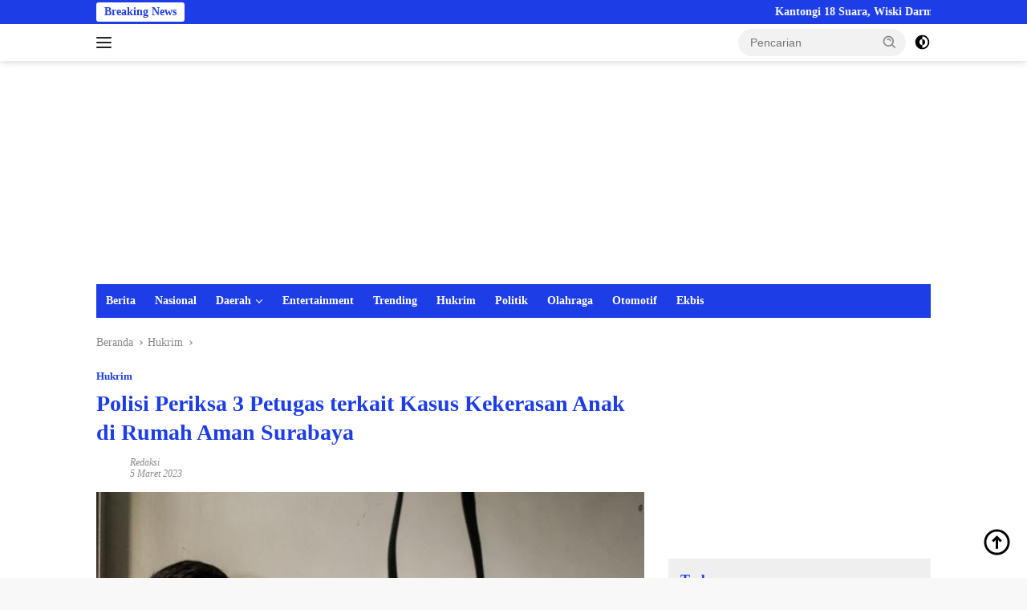

--- FILE ---
content_type: text/html; charset=UTF-8
request_url: https://kabarxxi.com/polisi-periksa-3-petugas-terkait-kasus-kekerasan-anak-di-rumah-aman-surabaya/
body_size: 43009
content:
<!doctype html><html lang="id" prefix="og: https://ogp.me/ns#"><head><script data-no-optimize="1">var litespeed_docref=sessionStorage.getItem("litespeed_docref");litespeed_docref&&(Object.defineProperty(document,"referrer",{get:function(){return litespeed_docref}}),sessionStorage.removeItem("litespeed_docref"));</script> <meta charset="UTF-8"><meta name="viewport" content="width=device-width, initial-scale=1"><link rel="profile" href="https://gmpg.org/xfn/11"><title>Polisi Periksa 3 Petugas terkait Kasus Kekerasan Anak di Rumah Aman Surabaya</title><meta name="description" content="Surabaya, Kabarxxi.com - Kepolisian Resort Kota Besar (Polrestabes) Surabaya sedang melakukan penyelidikan terkait kasus penganiayaan seorang anak di shelter"/><meta name="robots" content="follow, index, max-snippet:-1, max-video-preview:-1, max-image-preview:large"/><link rel="canonical" href="https://kabarxxi.com/polisi-periksa-3-petugas-terkait-kasus-kekerasan-anak-di-rumah-aman-surabaya/" /><meta property="og:locale" content="id_ID" /><meta property="og:type" content="article" /><meta property="og:title" content="Polisi Periksa 3 Petugas terkait Kasus Kekerasan Anak di Rumah Aman Surabaya" /><meta property="og:description" content="Surabaya, Kabarxxi.com - Kepolisian Resort Kota Besar (Polrestabes) Surabaya sedang melakukan penyelidikan terkait kasus penganiayaan seorang anak di shelter" /><meta property="og:url" content="https://kabarxxi.com/polisi-periksa-3-petugas-terkait-kasus-kekerasan-anak-di-rumah-aman-surabaya/" /><meta property="og:site_name" content="Kabarxxi" /><meta property="article:tag" content="Kapolrestabes Surabaya" /><meta property="article:tag" content="Kekerasan Anak" /><meta property="article:tag" content="Rumah Aman" /><meta property="article:tag" content="Surabaya" /><meta property="article:section" content="Hukrim" /><meta property="og:updated_time" content="2023-03-05T20:08:24+07:00" /><meta property="og:image" content="https://kabarxxi.com/wp-content/uploads/2023/03/Ilustrasi-Kekerasan-anak.jpg" /><meta property="og:image:secure_url" content="https://kabarxxi.com/wp-content/uploads/2023/03/Ilustrasi-Kekerasan-anak.jpg" /><meta property="og:image:width" content="591" /><meta property="og:image:height" content="422" /><meta property="og:image:alt" content="Polisi Periksa 3 Petugas terkait Kasus Kekerasan Anak di Rumah Aman Surabaya" /><meta property="og:image:type" content="image/jpeg" /><meta property="article:published_time" content="2023-03-05T20:08:22+07:00" /><meta property="article:modified_time" content="2023-03-05T20:08:24+07:00" /><meta name="twitter:card" content="summary_large_image" /><meta name="twitter:title" content="Polisi Periksa 3 Petugas terkait Kasus Kekerasan Anak di Rumah Aman Surabaya" /><meta name="twitter:description" content="Surabaya, Kabarxxi.com - Kepolisian Resort Kota Besar (Polrestabes) Surabaya sedang melakukan penyelidikan terkait kasus penganiayaan seorang anak di shelter" /><meta name="twitter:image" content="https://kabarxxi.com/wp-content/uploads/2023/03/Ilustrasi-Kekerasan-anak.jpg" /><meta name="twitter:label1" content="Ditulis oleh" /><meta name="twitter:data1" content="Redaksi" /><meta name="twitter:label2" content="Waktunya membaca" /><meta name="twitter:data2" content="11 menit" /> <script type="application/ld+json" class="rank-math-schema">{"@context":"https://schema.org","@graph":[{"@type":["Organization"],"@id":"https://kabarxxi.com/#organization","name":"Kabarxxi","url":"https://kabarxxi.com","logo":{"@type":"ImageObject","@id":"https://kabarxxi.com/#logo","url":"https://kabarxxi.com/wp-content/uploads/2023/02/logoKabarxxi-3-100x75.png","contentUrl":"https://kabarxxi.com/wp-content/uploads/2023/02/logoKabarxxi-3-100x75.png","caption":"Kabarxxi","inLanguage":"id"}},{"@type":"WebSite","@id":"https://kabarxxi.com/#website","url":"https://kabarxxi.com","name":"Kabarxxi","publisher":{"@id":"https://kabarxxi.com/#organization"},"inLanguage":"id"},{"@type":"ImageObject","@id":"https://kabarxxi.com/wp-content/uploads/2023/03/Ilustrasi-Kekerasan-anak.jpg","url":"https://kabarxxi.com/wp-content/uploads/2023/03/Ilustrasi-Kekerasan-anak.jpg","width":"591","height":"422","caption":"Polisi Periksa 3 Petugas terkait Kasus Kekerasan Anak di Rumah Aman Surabaya","inLanguage":"id"},{"@type":"WebPage","@id":"https://kabarxxi.com/polisi-periksa-3-petugas-terkait-kasus-kekerasan-anak-di-rumah-aman-surabaya/#webpage","url":"https://kabarxxi.com/polisi-periksa-3-petugas-terkait-kasus-kekerasan-anak-di-rumah-aman-surabaya/","name":"Polisi Periksa 3 Petugas terkait Kasus Kekerasan Anak di Rumah Aman Surabaya","datePublished":"2023-03-05T20:08:22+07:00","dateModified":"2023-03-05T20:08:24+07:00","isPartOf":{"@id":"https://kabarxxi.com/#website"},"primaryImageOfPage":{"@id":"https://kabarxxi.com/wp-content/uploads/2023/03/Ilustrasi-Kekerasan-anak.jpg"},"inLanguage":"id"},{"@type":"Person","@id":"https://kabarxxi.com/author/redaksi/","name":"Redaksi","url":"https://kabarxxi.com/author/redaksi/","image":{"@type":"ImageObject","@id":"https://secure.gravatar.com/avatar/90deafa9418b53e017db01c11255de66bfaab9d94d903b456989d7a1f6f76ea8?s=96&amp;d=mm&amp;r=g","url":"https://secure.gravatar.com/avatar/90deafa9418b53e017db01c11255de66bfaab9d94d903b456989d7a1f6f76ea8?s=96&amp;d=mm&amp;r=g","caption":"Redaksi","inLanguage":"id"},"worksFor":{"@id":"https://kabarxxi.com/#organization"}},{"@type":"BlogPosting","headline":"Polisi Periksa 3 Petugas terkait Kasus Kekerasan Anak di Rumah Aman Surabaya","keywords":"surabaya","datePublished":"2023-03-05T20:08:22+07:00","dateModified":"2023-03-05T20:08:24+07:00","articleSection":"Hukrim","author":{"@id":"https://kabarxxi.com/author/redaksi/","name":"Redaksi"},"publisher":{"@id":"https://kabarxxi.com/#organization"},"description":"Surabaya, Kabarxxi.com - Kepolisian Resort Kota Besar (Polrestabes) Surabaya sedang melakukan penyelidikan terkait kasus penganiayaan seorang anak di shelter","name":"Polisi Periksa 3 Petugas terkait Kasus Kekerasan Anak di Rumah Aman Surabaya","@id":"https://kabarxxi.com/polisi-periksa-3-petugas-terkait-kasus-kekerasan-anak-di-rumah-aman-surabaya/#richSnippet","isPartOf":{"@id":"https://kabarxxi.com/polisi-periksa-3-petugas-terkait-kasus-kekerasan-anak-di-rumah-aman-surabaya/#webpage"},"image":{"@id":"https://kabarxxi.com/wp-content/uploads/2023/03/Ilustrasi-Kekerasan-anak.jpg"},"inLanguage":"id","mainEntityOfPage":{"@id":"https://kabarxxi.com/polisi-periksa-3-petugas-terkait-kasus-kekerasan-anak-di-rumah-aman-surabaya/#webpage"}}]}</script> <link rel='dns-prefetch' href='//fonts.googleapis.com' /><link rel="alternate" type="application/rss+xml" title="Kabarxxi &raquo; Feed" href="https://kabarxxi.com/feed/" /><link rel="alternate" type="application/rss+xml" title="Kabarxxi &raquo; Umpan Komentar" href="https://kabarxxi.com/comments/feed/" /><link rel="alternate" type="application/rss+xml" title="Kabarxxi &raquo; Polisi Periksa 3 Petugas terkait Kasus Kekerasan Anak di Rumah Aman Surabaya Umpan Komentar" href="https://kabarxxi.com/polisi-periksa-3-petugas-terkait-kasus-kekerasan-anak-di-rumah-aman-surabaya/feed/" /><link data-optimized="2" rel="stylesheet" href="https://kabarxxi.com/wp-content/litespeed/css/102124a5d6499802f7bff4fc301b16a1.css?ver=bd5af" /><link rel="https://api.w.org/" href="https://kabarxxi.com/wp-json/" /><link rel="alternate" title="JSON" type="application/json" href="https://kabarxxi.com/wp-json/wp/v2/posts/590" /><link rel="EditURI" type="application/rsd+xml" title="RSD" href="https://kabarxxi.com/xmlrpc.php?rsd" /><link rel='shortlink' href='https://kabarxxi.com/?p=590' /><link rel="alternate" title="oEmbed (JSON)" type="application/json+oembed" href="https://kabarxxi.com/wp-json/oembed/1.0/embed?url=https%3A%2F%2Fkabarxxi.com%2Fpolisi-periksa-3-petugas-terkait-kasus-kekerasan-anak-di-rumah-aman-surabaya%2F" /><link rel="alternate" title="oEmbed (XML)" type="text/xml+oembed" href="https://kabarxxi.com/wp-json/oembed/1.0/embed?url=https%3A%2F%2Fkabarxxi.com%2Fpolisi-periksa-3-petugas-terkait-kasus-kekerasan-anak-di-rumah-aman-surabaya%2F&#038;format=xml" /><link rel="pingback" href="https://kabarxxi.com/xmlrpc.php"><meta name="google-site-verification" content="f5fgYIywsXtdoiRx9DmQEfMkFKIVCms3KYGF3JecQgE" /> <script type="litespeed/javascript" data-src="https://pagead2.googlesyndication.com/pagead/js/adsbygoogle.js?client=ca-pub-5696418116710984"
     crossorigin="anonymous"></script><link rel="icon" href="https://kabarxxi.com/wp-content/uploads/2023/02/new-logo-100x75.png" sizes="32x32" /><link rel="icon" href="https://kabarxxi.com/wp-content/uploads/2023/02/new-logo.png" sizes="192x192" /><link rel="apple-touch-icon" href="https://kabarxxi.com/wp-content/uploads/2023/02/new-logo.png" /><meta name="msapplication-TileImage" content="https://kabarxxi.com/wp-content/uploads/2023/02/new-logo.png" /></head><body class="wp-singular post-template-default single single-post postid-590 single-format-standard wp-custom-logo wp-embed-responsive wp-theme-wpberita idtheme kentooz">
<a class="skip-link screen-reader-text" href="#primary">Langsung ke konten</a><div id="topnavwrap" class="gmr-topnavwrap clearfix"><div class="gmr-topnotification"><div class="container"><div class="list-flex"><div class="row-flex"><div class="text-marquee">Breaking News</div></div><div class="row-flex wrap-marquee"><div class="marquee">				<a href="https://kabarxxi.com/kantongi-18-suara-wiski-darmawan-terpilih-jadi-ketua-kopdes-merah-putih-desa-cikande-permai/" class="gmr-recent-marquee" title="Kantongi 18 Suara, Wiski Darmawan Terpilih Jadi Ketua Kopdes Merah Putih Desa Cikande Permai">Kantongi 18 Suara, Wiski Darmawan Terpilih Jadi Ketua Kopdes Merah Putih Desa Cikande Permai</a>
<a href="https://kabarxxi.com/ucapan-dinilai-merendahkan-martabat-pemilik-akun-tiktok-diproses-hukum/" class="gmr-recent-marquee" title="Ucapan Dinilai Merendahkan Martabat, Pemilik Akun TikTok Diproses Hukum">Ucapan Dinilai Merendahkan Martabat, Pemilik Akun TikTok Diproses Hukum</a>
<a href="https://kabarxxi.com/buka-pelatihan-kewirausahaan-kader-nu-wagub-dimyati-umkm-harus-maju/" class="gmr-recent-marquee" title="Buka Pelatihan Kewirausahaan Kader NU, Wagub Dimyati: UMKM Harus Maju">Buka Pelatihan Kewirausahaan Kader NU, Wagub Dimyati: UMKM Harus Maju</a>
<a href="https://kabarxxi.com/minimalisir-banjir-di-perumahan-bcp-2-dpupr-kabupaten-serang-normalisasi-saluran-air-sepanjang-1-km/" class="gmr-recent-marquee" title="Minimalisir Banjir di Perumahan BCP 2, DPUPR Kabupaten Serang Normalisasi Saluran Air Sepanjang 1 Km">Minimalisir Banjir di Perumahan BCP 2, DPUPR Kabupaten Serang Normalisasi Saluran Air Sepanjang 1 Km</a>
<a href="https://kabarxxi.com/pleno-pbnu-posisi-gus-yahya-dipulihkan-jabat-ketum-definitif-lagi/" class="gmr-recent-marquee" title="Pleno PBNU: Posisi Gus Yahya Dipulihkan, Jabat Ketum Definitif Lagi">Pleno PBNU: Posisi Gus Yahya Dipulihkan, Jabat Ketum Definitif Lagi</a></div></div></div></div></div><div class="container"><div class="list-flex"><div class="row-flex gmr-navleft">
<a id="gmr-responsive-menu" title="Menu" href="#menus" rel="nofollow"><div class="ktz-i-wrap"><span class="ktz-i"></span><span class="ktz-i"></span><span class="ktz-i"></span></div></a><div class="gmr-logo-mobile"><a class="custom-logo-link" href="https://kabarxxi.com/" title="Kabarxxi" rel="home"><img class="custom-logo lazyload" data-src="https://kabarxxi.com/wp-content/uploads/2023/02/logoKabarxxi-3.png" width="218" height="36" alt="Kabarxxi" src="[data-uri]" style="--smush-placeholder-width: 218px; --smush-placeholder-aspect-ratio: 218/36;" /></a></div></div><div class="row-flex gmr-navright"><div class="gmr-table-search"><form method="get" class="gmr-searchform searchform" action="https://kabarxxi.com/">
<input type="text" name="s" id="s" placeholder="Pencarian" />
<input type="hidden" name="post_type" value="post" />
<button type="submit" role="button" class="gmr-search-submit gmr-search-icon">
<svg xmlns="http://www.w3.org/2000/svg" aria-hidden="true" role="img" width="1em" height="1em" preserveAspectRatio="xMidYMid meet" viewBox="0 0 24 24"><path fill="currentColor" d="M10 18a7.952 7.952 0 0 0 4.897-1.688l4.396 4.396l1.414-1.414l-4.396-4.396A7.952 7.952 0 0 0 18 10c0-4.411-3.589-8-8-8s-8 3.589-8 8s3.589 8 8 8zm0-14c3.309 0 6 2.691 6 6s-2.691 6-6 6s-6-2.691-6-6s2.691-6 6-6z"/><path fill="currentColor" d="M11.412 8.586c.379.38.588.882.588 1.414h2a3.977 3.977 0 0 0-1.174-2.828c-1.514-1.512-4.139-1.512-5.652 0l1.412 1.416c.76-.758 2.07-.756 2.826-.002z"/></svg>
</button></form></div>
<a class="darkmode-button topnav-button" title="Mode Gelap" href="#" rel="nofollow"><svg xmlns="http://www.w3.org/2000/svg" aria-hidden="true" role="img" width="1em" height="1em" preserveAspectRatio="xMidYMid meet" viewBox="0 0 24 24"><g fill="currentColor"><path d="M12 16a4 4 0 0 0 0-8v8Z"/><path fill-rule="evenodd" d="M12 2C6.477 2 2 6.477 2 12s4.477 10 10 10s10-4.477 10-10S17.523 2 12 2Zm0 2v4a4 4 0 1 0 0 8v4a8 8 0 1 0 0-16Z" clip-rule="evenodd"/></g></svg></a><div class="gmr-search-btn">
<a id="search-menu-button" class="topnav-button gmr-search-icon" title="Pencarian" href="#" rel="nofollow"><svg xmlns="http://www.w3.org/2000/svg" aria-hidden="true" role="img" width="1em" height="1em" preserveAspectRatio="xMidYMid meet" viewBox="0 0 24 24"><path fill="none" stroke="currentColor" stroke-linecap="round" stroke-width="2" d="m21 21l-4.486-4.494M19 10.5a8.5 8.5 0 1 1-17 0a8.5 8.5 0 0 1 17 0Z"/></svg></a><div id="search-dropdown-container" class="search-dropdown search"><form method="get" class="gmr-searchform searchform" action="https://kabarxxi.com/">
<input type="text" name="s" id="s" placeholder="Pencarian" />
<button type="submit" class="gmr-search-submit gmr-search-icon"><svg xmlns="http://www.w3.org/2000/svg" aria-hidden="true" role="img" width="1em" height="1em" preserveAspectRatio="xMidYMid meet" viewBox="0 0 24 24"><path fill="currentColor" d="M10 18a7.952 7.952 0 0 0 4.897-1.688l4.396 4.396l1.414-1.414l-4.396-4.396A7.952 7.952 0 0 0 18 10c0-4.411-3.589-8-8-8s-8 3.589-8 8s3.589 8 8 8zm0-14c3.309 0 6 2.691 6 6s-2.691 6-6 6s-6-2.691-6-6s2.691-6 6-6z"/><path fill="currentColor" d="M11.412 8.586c.379.38.588.882.588 1.414h2a3.977 3.977 0 0 0-1.174-2.828c-1.514-1.512-4.139-1.512-5.652 0l1.412 1.416c.76-.758 2.07-.756 2.826-.002z"/></svg></button></form></div></div></div></div></div></div><div id="page" class="site"><header id="masthead" class="site-header"><div class="gmr-verytopbanner text-center"><div class="container"><script type="litespeed/javascript" data-src="https://pagead2.googlesyndication.com/pagead/js/adsbygoogle.js?client=ca-pub-5696418116710984"
     crossorigin="anonymous"></script> 
<ins class="adsbygoogle"
style="display:block"
data-ad-client="ca-pub-5696418116710984"
data-ad-slot="1495584300"
data-ad-format="auto"
data-full-width-responsive="true"></ins> <script type="litespeed/javascript">(adsbygoogle=window.adsbygoogle||[]).push({})</script></div></div><div class="container"><div class="site-branding"><div class="gmr-logo"><div class="gmr-logo-wrap"><a class="custom-logo-link logolink" href="https://kabarxxi.com" title="Kabarxxi" rel="home"><img class="custom-logo lazyload" data-src="https://kabarxxi.com/wp-content/uploads/2023/02/logoKabarxxi-3.png" width="218" height="36" alt="Kabarxxi" src="[data-uri]" style="--smush-placeholder-width: 218px; --smush-placeholder-aspect-ratio: 218/36;" /></a><div class="close-topnavmenu-wrap"><a id="close-topnavmenu-button" rel="nofollow" href="#"><svg xmlns="http://www.w3.org/2000/svg" aria-hidden="true" role="img" width="1em" height="1em" preserveAspectRatio="xMidYMid meet" viewBox="0 0 32 32"><path fill="currentColor" d="M24 9.4L22.6 8L16 14.6L9.4 8L8 9.4l6.6 6.6L8 22.6L9.4 24l6.6-6.6l6.6 6.6l1.4-1.4l-6.6-6.6L24 9.4z"/></svg></a></div></div></div></div></div></header><div id="main-nav-wrap" class="gmr-mainmenu-wrap"><div class="container"><nav id="main-nav" class="main-navigation gmr-mainmenu"><ul id="primary-menu" class="menu"><li id="menu-item-270" class="menu-item menu-item-type-taxonomy menu-item-object-category menu-item-270"><a href="https://kabarxxi.com/category/berita/">Berita</a></li><li id="menu-item-274" class="menu-item menu-item-type-taxonomy menu-item-object-category menu-item-274"><a href="https://kabarxxi.com/category/nasional/">Nasional</a></li><li id="menu-item-279" class="menu-item menu-item-type-taxonomy menu-item-object-category menu-item-has-children menu-item-279"><a href="https://kabarxxi.com/category/daerah/">Daerah</a><ul class="sub-menu"><li id="menu-item-281" class="menu-item menu-item-type-taxonomy menu-item-object-category menu-item-281"><a href="https://kabarxxi.com/category/daerah/banten/">Banten</a></li><li id="menu-item-282" class="menu-item menu-item-type-taxonomy menu-item-object-category menu-item-282"><a href="https://kabarxxi.com/category/daerah/jabodetabek/">Jabodetabek</a></li><li id="menu-item-283" class="menu-item menu-item-type-taxonomy menu-item-object-category menu-item-283"><a href="https://kabarxxi.com/category/daerah/jawa-barat/">Jawa Barat</a></li><li id="menu-item-284" class="menu-item menu-item-type-taxonomy menu-item-object-category menu-item-284"><a href="https://kabarxxi.com/category/daerah/jawa-tengah/">Jawa Tengah</a></li><li id="menu-item-285" class="menu-item menu-item-type-taxonomy menu-item-object-category menu-item-285"><a href="https://kabarxxi.com/category/daerah/jawa-timur/">Jawa Timur</a></li></ul></li><li id="menu-item-272" class="menu-item menu-item-type-taxonomy menu-item-object-category menu-item-272"><a href="https://kabarxxi.com/category/entertainment/">Entertainment</a></li><li id="menu-item-288" class="menu-item menu-item-type-taxonomy menu-item-object-category menu-item-288"><a href="https://kabarxxi.com/category/trending/">Trending</a></li><li id="menu-item-273" class="menu-item menu-item-type-taxonomy menu-item-object-category current-post-ancestor current-menu-parent current-post-parent menu-item-273"><a href="https://kabarxxi.com/category/hukrim/">Hukrim</a></li><li id="menu-item-277" class="menu-item menu-item-type-taxonomy menu-item-object-category menu-item-277"><a href="https://kabarxxi.com/category/politik/">Politik</a></li><li id="menu-item-275" class="menu-item menu-item-type-taxonomy menu-item-object-category menu-item-275"><a href="https://kabarxxi.com/category/olahraga/">Olahraga</a></li><li id="menu-item-276" class="menu-item menu-item-type-taxonomy menu-item-object-category menu-item-276"><a href="https://kabarxxi.com/category/otomotif/">Otomotif</a></li><li id="menu-item-287" class="menu-item menu-item-type-taxonomy menu-item-object-category menu-item-287"><a href="https://kabarxxi.com/category/ekbis/">Ekbis</a></li></ul></nav></div></div><div id="content" class="gmr-content"><div class="container"><div class="row"><main id="primary" class="site-main col-md-8"><article id="post-590" class="content-single post-590 post type-post status-publish format-standard has-post-thumbnail hentry category-hukrim tag-kapolrestabes-surabaya tag-kekerasan-anak tag-rumah-aman tag-surabaya"><div class="breadcrumbs" itemscope itemtype="https://schema.org/BreadcrumbList">
<span class="first-cl" itemprop="itemListElement" itemscope itemtype="https://schema.org/ListItem">
<a itemscope itemtype="https://schema.org/WebPage" itemprop="item" itemid="https://kabarxxi.com/" href="https://kabarxxi.com/"><span itemprop="name">Beranda</span></a>
<span itemprop="position" content="1"></span>
</span>
<span class="separator"></span>
<span class="0-cl" itemprop="itemListElement" itemscope itemtype="http://schema.org/ListItem">
<a itemscope itemtype="https://schema.org/WebPage" itemprop="item" itemid="https://kabarxxi.com/category/hukrim/" href="https://kabarxxi.com/category/hukrim/"><span itemprop="name">Hukrim</span></a>
<span itemprop="position" content="2"></span>
</span>
<span class="separator"></span>
<span class="last-cl" itemscope itemtype="https://schema.org/ListItem">
<span itemprop="name">Polisi Periksa 3 Petugas terkait Kasus Kekerasan Anak di Rumah Aman Surabaya</span>
<span itemprop="position" content="3"></span>
</span></div><header class="entry-header entry-header-single"><div class="gmr-meta-topic"><strong><span class="cat-links-content"><a href="https://kabarxxi.com/category/hukrim/" rel="category tag">Hukrim</a></span></strong>&nbsp;&nbsp;</div><h1 class="entry-title"><strong>Polisi Periksa 3 Petugas terkait Kasus Kekerasan Anak di Rumah Aman Surabaya</strong></h1><div class="list-table clearfix"><div class="table-row"><div class="table-cell gmr-gravatar-metasingle"><a class="url" href="https://kabarxxi.com/author/redaksi/" title="Permalink ke: Redaksi"><img alt='' data-src='https://secure.gravatar.com/avatar/90deafa9418b53e017db01c11255de66bfaab9d94d903b456989d7a1f6f76ea8?s=32&#038;d=mm&#038;r=g' data-srcset='https://secure.gravatar.com/avatar/90deafa9418b53e017db01c11255de66bfaab9d94d903b456989d7a1f6f76ea8?s=64&#038;d=mm&#038;r=g 2x' class='avatar avatar-32 photo img-cicle lazyload' height='32' width='32' decoding='async' src='[data-uri]' style='--smush-placeholder-width: 32px; --smush-placeholder-aspect-ratio: 32/32;' /></a></div><div class="table-cell gmr-content-metasingle"><div class="meta-content gmr-content-metasingle"><span class="author vcard"><a class="url fn n" href="https://kabarxxi.com/author/redaksi/" title="Redaksi">Redaksi</a></span></div><div class="meta-content gmr-content-metasingle"><span class="posted-on"><time class="entry-date published" datetime="2023-03-05T20:08:22+07:00">5 Maret 2023</time><time class="updated" datetime="2023-03-05T20:08:24+07:00">5 Maret 2023</time></span></div></div></div></div></header><figure class="post-thumbnail gmr-thumbnail-single">
<img data-lazyloaded="1" src="[data-uri]" width="591" height="422" data-src="https://kabarxxi.com/wp-content/uploads/2023/03/Ilustrasi-Kekerasan-anak.jpg" class="attachment-post-thumbnail size-post-thumbnail wp-post-image" alt="Polisi Periksa 3 Petugas terkait Kasus Kekerasan Anak di Rumah Aman Surabaya" decoding="async" fetchpriority="high" /><figcaption class="wp-caption-text">Ilustrasi kekerasan pada anak.</figcaption></figure><div class="single-wrap"><div class="entry-content entry-content-single clearfix"><div class="gmr-banner-beforecontent text-center"><script type="litespeed/javascript" data-src="https://pagead2.googlesyndication.com/pagead/js/adsbygoogle.js?client=ca-pub-5696418116710984"
     crossorigin="anonymous"></script> <ins class="adsbygoogle"
style="display:block; text-align:center;"
data-ad-layout="in-article"
data-ad-format="fluid"
data-ad-client="ca-pub-5696418116710984"
data-ad-slot="6902402771"></ins> <script type="litespeed/javascript">(adsbygoogle=window.adsbygoogle||[]).push({})</script></div><p><strong><a href="http://kabarxxi.com">Surabaya, Kabarxxi.com</a></strong> &#8211; Kepolisian Resort Kota Besar (Polrestabes) <a href="http://wikipedia.org" target="_blank" rel="noopener">Surabaya</a> sedang melakukan penyelidikan terkait kasus penganiayaan seorang anak di shelter atau rumah aman di Surabaya.<p>Rumah aman tersebut dikelola oleh Dinas Pemberdayaan Perempuan, Pelindungan Anak, Pengendalian Penduduk, dan Keluarga Berencana (DP3APPKB) Surabaya.</p><div class="gmr-banner-insidecontent text-center"><script type="litespeed/javascript" data-src="https://pagead2.googlesyndication.com/pagead/js/adsbygoogle.js?client=ca-pub-5696418116710984"
     crossorigin="anonymous"></script> <ins class="adsbygoogle"
style="display:block; text-align:center;"
data-ad-layout="in-article"
data-ad-format="fluid"
data-ad-client="ca-pub-5696418116710984"
data-ad-slot="7677849279"></ins> <script type="litespeed/javascript">(adsbygoogle=window.adsbygoogle||[]).push({})</script></div><p>&#8220;Masih proses penyelidikan,&#8221; ujar Kasubnit Perlindungan Perempuan dan Anak (PPA) Polrestabes Surabaya, Ipda Tri Wulandari dikutip kumparan, Minggu (5/3).<p>Wulan menyampaikan, berdasarkan penyelidikan hingga saat ini, diduga ada tiga pelaku yang melakukan penganiayaan tersebut. Mereka ialah petugas di shelter tersebut.<p>&#8220;Dari hasil interogasi kita 3 oknum,&#8221; katanya.<p>Wulan mengungkapkan, pihaknya juga telah memeriksa sejumlah saksi untuk dimintai keterangan terkait kasus tersebut.<p>&#8220;Saksi pelapor korban sama cari saksi lainnya dan memeriksakan korban ke psikolog juga nunggu hasil visum,&#8221; ungkapnya.<p><strong>Wali Kota Pecat 3 Oknum</strong><p>Sementara itu, Wali Kota Surabaya, Eri Cahyadi telah memecat tiga oknum penjaga shelter yang dikelola DP2APPKB itu.<p>Pemecatan tersebut buntut adanya tindak kekerasan terhadap Anak Berhadapan Hukum (ABH). Eri telah memanggil ketiga oknum yang terlibat kejadian tersebut melalui inspektorat.<p>“Jadi soal oknum petugas shelter itu kemarin sudah dilakukan pemeriksaan, dan diberikan sanksi yang berat. Kebetulan, itu petugas shelter yang bukan dari pegawai negeri, sehingga kita sanksi, kita pecat, dan kita keluarkan sebagai petugas shelter,” ucap Eri.<p><strong>Dugaan Kekerasan di Rumah Aman Surabaya</strong><p>Sebelumnya, Surabaya Children Crisis Center (SCCC) mengungkap adanya dugaan penyiksaan anak di shelter atau rumah aman. Mereka telah melaporkan hal itu ke Lembaga Perlindungan Anak (LPA) Jawa Timur dan ke Polrestabes Surabaya.<p>Laporan di Polrestabes Surabaya dibuat pada Rabu (1/3) dengan nomor TLB/B/238/III/2023/SPKT/POLRESTABES SURABAYA/POLDA JAWA TIMUR. Sedangkan pengaduan ke LPA Jawa Timur telah diserahkan hari ini.<p>Dugaan kekerasan terhadap anak di rumah aman itu terungkap setelah seorang anak berinisial RPR (17) yang didampingi SCCC menjadi korban.<p>Ketua SCCC, Sulkhan Alif Fauzi, mengatakan korban kekerasan tersebut merupakan anak yang pernah berurusan dengan hukum karena dilaporkan oleh sekolahnya atas tindak pidana pencurian.<p>&#8220;Pada 24 Februari 2023, anak tersebut telah ditangkap dan diamankan oleh Polsek Karangpilang, Kota Surabaya,&#8221; kata Alif dalam keterangan tertulisnya, Kamis (2/3).<p>Setelah itu, pada tanggal 25 Februari 2023, RPR ditahan dan dititipkan di shelter atau rumah aman yang dikelola DP3APPKB Kota Surabaya.<p>Di shelter tersebut, anak ini diduga mengalami kekerasan yang dilakukan seorang oknum anggota Linmas yang sedang bertugas.<p>&#8220;Anak dipaksa merayap di atas paving sehingga menyebabkan tangannya terluka. Apabila anak tidak menuruti perintah itu, anak diancam akan dipukuli atau disetrum. Selain itu anak juga dipukul oleh oknum Linmas hingga wajahnya terluka,&#8221; jelasnya.<p>Kemudian, kata Alif, oknum tersebut juga mengoleskan balsem ke mata korban dengan dalih Ruqyah. Hal ini menyebabkan mata korban bengkak dan merah.<p>Alif menyampaikan, terungkapnya tindak kekerasan di dalam shelter anak ini setelah orang tua korban dan Polsek Karangpilang membawanya ke balai pemasyarakatan Medaeng untuk menjalani assesment, pada tanggal 28 Februari 2023.<p>&#8220;Saat assesment itulah terungkap ada luka-luka di beberapa bagian tubuh anak. Saat itulah anak tersebut mengakui tindakan kekerasan yang dia alami,&#8221; ucapnya.<p>Alif mengungkapkan, korban juga mengaku bahwa kekerasan tersebut juga dialami oleh anak-anak yang baru masuk ke dalam shelter.<div style="display:none;"><a href="http://xoso188.site/" target="_blank" rel="noopener">xoso</a><a href="http://chelsea2023.com/" target="_blank" rel="noopener">tin chelsea</a><a href="http://chuyennhuong.org/" target="_blank" rel="noopener">thông tin chuyển nhượng</a><a href="http://arsenalfootball.net/" target="_blank" rel="noopener">câu lạc bộ bóng đá arsenal</a><a href="http://atalantafc.com/" target="_blank" rel="noopener">bóng đá atalanta</a><a href="http://bundesligafootball.net/" target="_blank" rel="noopener">bundesliga</a><a href="http://erlinghaaland.org/" target="_blank" rel="noopener">cầu thủ haaland</a><a href="http://europa-league.org/" target="_blank" rel="noopener">UEFA</a><a href="http://evertonclub.net/" target="_blank" rel="noopener">everton</a><a href="http://mundofut.live/" target="_blank" rel="noopener">futebol ao vivo</a><a href="https://futemaxaovivo.tv/" target="_blank" rel="noopener">futemax</a><a href="https://multicanais.ai/" target="_blank" rel="noopener">multicanais</a><a href="https://onbet992.com/" target="_blank" rel="noopener">onbet</a><a href="http://fifa-football.net/" target="_blank" rel="noopener">bóng đá world cup</a><a href="http://intermilanfc.net/" target="_blank" rel="noopener">bóng đá inter milan</a><a href="http://juventusfc.football/" target="_blank" rel="noopener">tin juventus</a><a href="http://karim-benzema.org/" target="_blank" rel="noopener">benzema</a><a href="http://laligafootball.org/" target="_blank" rel="noopener">la liga</a><a href="http://leicestercityfc.net/" target="_blank" rel="noopener">clb leicester city</a><a href="http://manchesterutd.org/" target="_blank" rel="noopener">MU</a><a href="http://mancityfc.net/" target="_blank" rel="noopener">man city</a><a href="http://messilionel.football/" target="_blank" rel="noopener">messi lionel</a><a href="http://mohamedsalah-football.net/" target="_blank" rel="noopener">salah</a><a href="http://napolifc.net/" target="_blank" rel="noopener">napoli</a><a href="http://neymarfootball.com/" target="_blank" rel="noopener">neymar</a><a href="http://psgfootball.net/" target="_blank" rel="noopener">psg</a><a href="http://ronaldofootball.net/" target="_blank" rel="noopener">ronaldo</a><a href="http://seriea.football/" target="_blank" rel="noopener">serie a</a><a href="http://tottenhamfc.net/" target="_blank" rel="noopener">tottenham</a><a href="http://valenciafc.org/" target="_blank" rel="noopener">valencia</a><a href="http://asromafc.com/" target="_blank" rel="noopener">AS ROMA</a><a href="http://bayer04.club/" target="_blank" rel="noopener">Leverkusen</a><a href="http://acmilanfc.org/" target="_blank" rel="noopener">ac milan</a><a href="http://kylianmbappe.net/" target="_blank" rel="noopener">mbappe</a><a href="http://sscnapoli.org/" target="_blank" rel="noopener">napoli</a><a href="http://newcastlefc.net/" target="_blank" rel="noopener">newcastle</a><a href="http://astonvillafc.net/" target="_blank" rel="noopener">aston villa</a><a href="http://liverpoolfootball.net/" target="_blank" rel="noopener">liverpool</a><a href="http://thefacup.net/" target="_blank" rel="noopener">fa cup</a><a href="http://realmadridclub.org/" target="_blank" rel="noopener">real madrid</a><a href="http://premierleaguefc.net/" target="_blank" rel="noopener">premier league</a><a href="http://afcajaxfc.net/" target="_blank" rel="noopener">Ajax</a><a href="http://football247.org/" target="_blank" rel="noopener">bao bong da247</a><a href="http://eplfootball.net/" target="_blank" rel="noopener">EPL</a><a href="http://fc-barcelona.org/" target="_blank" rel="noopener">barcelona</a><a href="http://afc-bournemouth.net/" target="_blank" rel="noopener">bournemouth</a><a href="http://affcup.net/" target="_blank" rel="noopener">aff cup</a><a href="http://aseanfootball.net/" target="_blank" rel="noopener">asean football</a><a href="http://benletraibong.com/" target="_blank" rel="noopener">bên lề sân cỏ</a><a href="http://bongdamoi.org/" target="_blank" rel="noopener">báo bóng đá mới</a><a href="http://bongdathegioi.org/" target="_blank" rel="noopener">bóng đá cúp thế giới</a><a href="http://bongdaviethn.com/" target="_blank" rel="noopener">tin bóng đá Việt</a><a href="http://cupc1.net/" target="_blank" rel="noopener">UEFA</a><a href="http://footballviet.net/" target="_blank" rel="noopener">báo bóng đá việt nam</a><a href="http://huyenthoaibd.com/" target="_blank" rel="noopener">Huyền thoại bóng đá</a><a href="http://ngoaihanganhhn.com/" target="_blank" rel="noopener">giải ngoại hạng anh</a><a href="http://seagame2023.com/" target="_blank" rel="noopener">Seagame</a><a href="http://tapchibongda2023.com/" target="_blank" rel="noopener">tap chi bong da the gioi</a><a href="http://tinbongdalu.net/" target="_blank" rel="noopener">tin bong da lu</a><a href="http://trandauhn.com/" target="_blank" rel="noopener">trận đấu hôm nay</a><a href="http://vnbongda.org/" target="_blank" rel="noopener">việt nam bóng đá</a><a href="http://tinnonghn.com/" target="_blank" rel="noopener">tin nong bong da</a><a href="http://womenfc.net/" target="_blank" rel="noopener">Bóng đá nữ</a><a href="http://7mbet.net/" target="_blank" rel="noopener">thể thao 7m</a><a href="http://24hbongda.net/" target="_blank" rel="noopener">24h bóng đá</a><a href="http://bongdatoday.net/" target="_blank" rel="noopener">bóng đá hôm nay</a><a href="http://ngoaihanganhbd.com/" target="_blank" rel="noopener">the thao ngoai hang anh</a><a href="http://tinbongda365.net/" target="_blank" rel="noopener">tin nhanh bóng đá</a><a href="http://phongthaydo.football/" target="_blank" rel="noopener">phòng thay đồ bóng đá</a><a href="http://bongdaphui88.com/" target="_blank" rel="noopener">bóng đá phủi</a><a href="http://keophatgoc.net/" target="_blank" rel="noopener">kèo nhà cái onbet</a><a href="http://bongdalu.football/" target="_blank" rel="noopener">bóng đá lu 2</a><a href="http://phongthaydo.net/" target="_blank" rel="noopener">thông tin phòng thay đồ</a><a href="http://thethaovua.football/" target="_blank" rel="noopener">the thao vua</a><a href="http://binggo.info/" target="_blank" rel="noopener">app đánh lô đề</a><a href="http://dudoanxoso.top/" target="_blank" rel="noopener">dudoanxoso</a><a href="http://giaidacbiet.net/" target="_blank" rel="noopener">xổ số giải đặc biệt</a><a href="http://homnayxoso.net/" target="_blank" rel="noopener">hôm nay xổ số</a><a href="http://keoso.info/" target="_blank" rel="noopener">kèo đẹp hôm nay</a><a href="http://ketquaxoso.club/" target="_blank" rel="noopener">ketquaxoso</a><a href="http://kq-xs.net/" target="_blank" rel="noopener">kq xs</a><a href="http://kqxosomiennam.net/" target="_blank" rel="noopener">kqxsmn</a><a href="http://soicaubamien.net/" target="_blank" rel="noopener">soi cầu ba miền</a><a href="http://soicauthongke.net/" target="_blank" rel="noopener">soi cau thong ke</a><a href="http://sxkt.org/" target="_blank" rel="noopener">sxkt hôm nay</a><a href="http://thegioixoso.info/" target="_blank" rel="noopener">thế giới xổ số</a><a href="http://webxoso.org/" target="_blank" rel="noopener">xổ số 24h</a><a href="http://xo-so.org/" target="_blank" rel="noopener">xo.so</a><a href="http://xoso3mien.info/" target="_blank" rel="noopener">xoso3mien</a><a href="http://xosobamien.top/" target="_blank" rel="noopener">xo so ba mien</a><a href="http://xosodacbiet.org/" target="_blank" rel="noopener">xoso dac biet</a><a href="http://xosodientoan.info/" target="_blank" rel="noopener">xosodientoan</a><a href="http://xosodudoan.net/" target="_blank" rel="noopener">xổ số dự đoán</a><a href="http://vesochieuxo.org/" target="_blank" rel="noopener">vé số chiều xổ</a><a href="http://xosoketqua.net/" target="_blank" rel="noopener">xoso ket qua</a><a href="http://xosokienthiet.top/" target="_blank" rel="noopener">xosokienthiet</a><a href="http://xosokq.org/" target="_blank" rel="noopener">xoso kq hôm nay</a><a href="http://xosokt.net/" target="_blank" rel="noopener">xoso kt</a><a href="http://xosomega.net/" target="_blank" rel="noopener">xổ số mega</a><a href="http://xosomoingay.org/" target="_blank" rel="noopener">xổ số mới nhất hôm nay</a><a href="http://xosotructiep.info/" target="_blank" rel="noopener">xoso truc tiep</a><a href="http://xosoviet.org/" target="_blank" rel="noopener">xoso Việt</a><a href="http://xs3mien.org/" target="_blank" rel="noopener">SX3MIEN</a><a href="http://xsdudoan.net/" target="_blank" rel="noopener">xs dự đoán</a><a href="http://xsmienbac.org/" target="_blank" rel="noopener">xs mien bac hom nay</a><a href="http://xsmiennam.net/" target="_blank" rel="noopener">xs miên nam</a><a href="http://xsmientrung.net/" target="_blank" rel="noopener">xsmientrung</a><a href="http://xsmnvn.net/" target="_blank" rel="noopener">xsmn thu 7</a><a href="http://CONSOMAYMAN.ORG/" target="_blank" rel="noopener">con số may mắn hôm nay</a><a href="http://dudoanbactrungnam.com/" target="_blank" rel="noopener">KQXS 3 miền Bắc Trung Nam Nhanh</a><a href="http://dudoanxoso3mien.net/" target="_blank" rel="noopener">dự đoán xổ số 3 miền</a><a href="http://doxoso.net/" target="_blank" rel="noopener">dò vé số</a><a href="http://dudoanxosovn.com/" target="_blank" rel="noopener">du doan xo so hom nay</a><a href="http://ketquaxoso2023.com/" target="_blank" rel="noopener">ket qua xo xo</a><a href="http://ketquaxosovn.org/" target="_blank" rel="noopener">ket qua xo so.vn</a><a href="http://xosotrungthuong.com/" target="_blank" rel="noopener">trúng thưởng xo so</a><a href="http://kqxosoonline.org/" target="_blank" rel="noopener">kq xoso trực tiếp</a><a href="http://kqxs-vn.com/" target="_blank" rel="noopener">ket qua xs</a><a href="http://kqxs247.org/" target="_blank" rel="noopener">kqxs 247</a><a href="http://somiennam.net/" target="_blank" rel="noopener">số miền nam</a><a href="http://x0s0.com/" target="_blank" rel="noopener">s0x0 mienbac</a><a href="http://xosobamieno.org/" target="_blank" rel="noopener">xosobamien hôm nay</a><a href="http://sodephomnay.org/" target="_blank" rel="noopener">số đẹp hôm nay</a><a href="http://sodephomnayonline.com/" target="_blank" rel="noopener">số đẹp trực tuyến</a><a href="http://sodephomnayonline.net/" target="_blank" rel="noopener">nuôi số đẹp</a><a href="http://xosohomqua.com/" target="_blank" rel="noopener">xo so hom qua</a><a href="http://xosoketqua.info/" target="_blank" rel="noopener">xoso ketqua</a><a href="http://xosoketquaonline.com/" target="_blank" rel="noopener">xstruc tiep hom nay</a><a href="http://xosokienthietonline.com/" target="_blank" rel="noopener">xổ số kiến thiết trực tiếp</a><a href="http://xosokq.info/" target="_blank" rel="noopener">xổ số kq hôm nay</a><a href="http://xosokqonline.com/" target="_blank" rel="noopener">so xo kq trực tuyen</a><a href="http://xosokqonline.net/" target="_blank" rel="noopener">kết quả xổ số miền bắc trực tiếp</a><a href="http://xosomiennam2023.com/" target="_blank" rel="noopener">xo so miền nam</a><a href="http://xosotructiep.top/" target="_blank" rel="noopener">xổ số miền nam trực tiếp</a><a href="http://xosotructiephomnay.com/" target="_blank" rel="noopener">trực tiếp xổ số hôm nay</a><a href="http://kqxoso-online.com/" target="_blank" rel="noopener">ket wa xs</a><a href="http://kqxoso2023.com/" target="_blank" rel="noopener">KQ XOSO</a><a href="http://xosotructieponline.net/" target="_blank" rel="noopener">xoso online</a><a href="http://xosotructuyen.net/" target="_blank" rel="noopener">xo so truc tiep hom nay</a><a href="http://xstt.org/" target="_blank" rel="noopener">xstt</a><a href="http://somienbac.net/" target="_blank" rel="noopener">so mien bac trong ngày</a><a href="http://kqxs3mien.org/" target="_blank" rel="noopener">KQXS3M</a><a href="http://doxoso.org/" target="_blank" rel="noopener">số so mien bac</a><a href="http://dudoanxoso-online.com/" target="_blank" rel="noopener">du doan xo so online</a><a href="http://dudoanxoso2023.com/" target="_blank" rel="noopener">du doan cau lo</a><a href="http://kenovn.net/" target="_blank" rel="noopener">xổ số keno</a><a href="http://kqxsvn.org/" target="_blank" rel="noopener">kqxs vn</a><a href="http://kqxosobet.com/" target="_blank" rel="noopener">KQXOSO</a><a href="http://kqxs888.org/" target="_blank" rel="noopener">KQXS hôm nay</a><a href="http://kqxosobet.org/" target="_blank" rel="noopener">trực tiếp kết quả xổ số ba miền</a><a href="http://sodepmoingay.net/" target="_blank" rel="noopener">cap lo dep nhat hom nay</a><a href="http://soicau2023.org/" target="_blank" rel="noopener">soi cầu chuẩn hôm nay</a><a href="http://soketquaonline.com/" target="_blank" rel="noopener">so ket qua xo so</a><a href="http://tinxoso.net/" target="_blank" rel="noopener">Xem kết quả xổ số nhanh nhất</a><a href="http://xs3mien2023.com/" target="_blank" rel="noopener">SX3MIEN</a><a href="http://xsmb2023.net/" target="_blank" rel="noopener">XSMB chủ nhật</a><a href="http://kqxsmn2023.com/" target="_blank" rel="noopener">KQXSMN</a><a href="http://kqxsonline.net/" target="_blank" rel="noopener">kết quả mở giải trực tuyến</a><a href="http://chotsodep.org/" target="_blank" rel="noopener">Giờ vàng chốt số Online</a><a href="http://danhconnao.com/" target="_blank" rel="noopener">Đánh Đề Con Gì</a><a href="http://doxoso.net/" target="_blank" rel="noopener">dò số miền nam</a><a href="http://doxoso365.org/" target="_blank" rel="noopener">dò vé số hôm nay</a><a href="http://giaimongconso.com/" target="_blank" rel="noopener">so mo so de</a><a href="http://lobachthu.net/" target="_blank" rel="noopener">bach thủ lô đẹp nhất hôm nay</a><a href="http://loclamoingay.com/" target="_blank" rel="noopener">cầu đề hôm nay</a><a href="http://minhchinh88.com/" target="_blank" rel="noopener">kết quả xổ số kiến thiết toàn quốc</a><a href="http://one88bets.com/" target="_blank" rel="noopener">cau dep 88</a><a href="http://rongbachkimxs.com/" target="_blank" rel="noopener">xsmb rong bach kim</a><a href="http://ketquaxs2023.com/" target="_blank" rel="noopener">ket qua xs 2023</a><a href="http://chotsomoingay.com/" target="_blank" rel="noopener">dự đoán xổ số hàng ngày</a><a href="http://conmade.net/" target="_blank" rel="noopener">Bạch thủ đề miền Bắc</a><a href="http://soicaumb2023.com/" target="_blank" rel="noopener">Soi Cầu MB thần tài</a><a href="http://soicaumienbacvip.org/" target="_blank" rel="noopener">soi cau vip 247</a><a href="http://soicautot.org/" target="_blank" rel="noopener">soi cầu tốt</a><a href="http://soicauviet2023.com/" target="_blank" rel="noopener">soi cầu miễn phí</a><a href="http://soicauviethn.com/" target="_blank" rel="noopener">soi cau mb vip</a><a href="http://xsmbhomnay.net/" target="_blank" rel="noopener">xsmb hom nay</a><a href="http://xsvietlott.net/" target="_blank" rel="noopener">xs vietlott</a><a href="http://xsmnhomnay.com/" target="_blank" rel="noopener">xsmn hôm nay</a><a href="http://lodep.net/" target="_blank" rel="noopener">cầu lô đẹp</a><a href="http://lodephn.com/" target="_blank" rel="noopener">thống kê lô kép xổ số miền Bắc</a><a href="http://quaythumn.com/" target="_blank" rel="noopener">quay thử xsmn</a><a href="http://quaythuthantai.com/" target="_blank" rel="noopener">xổ số thần tài</a><a href="http://quaythuxsmt.com/" target="_blank" rel="noopener">Quay thử XSMT</a><a href="http://xosochieunay.net/" target="_blank" rel="noopener">xổ số chiều nay</a><a href="http://xosomiennamhn.com/" target="_blank" rel="noopener">xo so mien nam hom nay</a><a href="http://xosouytin.net/" target="_blank" rel="noopener">web đánh lô đề trực tuyến uy tín</a><a href="http://xshomnay.com/" target="_blank" rel="noopener">KQXS hôm nay</a><a href="http://xsmb24.com/" target="_blank" rel="noopener">xsmb ngày hôm nay</a><a href="http://xsmthomnay.com/" target="_blank" rel="noopener">XSMT chủ nhật</a><a href="http://xspower.org/" target="_blank" rel="noopener">xổ số Power 6/55</a><a href="http://atrungroy.com/" target="_blank" rel="noopener">KQXS A trúng roy</a><a href="http://caothuchotso.net/" target="_blank" rel="noopener">cao thủ chốt số</a><a href="http://sodacbiet.org/" target="_blank" rel="noopener">bảng xổ số đặc biệt</a><a href="http://soicau365.org/" target="_blank" rel="noopener">soi cầu 247 vip</a><a href="http://soicau666bet.com/" target="_blank" rel="noopener">soi cầu wap 666</a><a href="http://soicau888bet.com/" target="_blank" rel="noopener">Soi cầu miễn phí 888 VIP</a><a href="http://soilochuan.com/" target="_blank" rel="noopener">Soi Cau Chuan MB</a><a href="http://sodocdac.org/" target="_blank" rel="noopener">độc thủ de</a><a href="http://somienbac.org/" target="_blank" rel="noopener">số miền bắc</a><a href="http://thantaichoso.net/" target="_blank" rel="noopener">thần tài cho số<a><a href="http://thantaigocua.net/" target="_blank" rel="noopener">Kết quả xổ số thần tài<a><a href="http://tructiepxoso88.com/" target="_blank" rel="noopener">Xem trực tiếp xổ số<a><a href="http://xinsothantai.com/" target="_blank" rel="noopener">XIN SỐ THẦN TÀI THỔ ĐỊA<a><a href="http://xlot88.com/" target="_blank" rel="noopener">Cầu lô số đẹp<a><a href="http://xoso24.org/" target="_blank" rel="noopener">lô đẹp vip 24h<a><a href="http://xoso888bet.com/" target="_blank" rel="noopener">soi cầu miễn phí 888<a><a href="http://xosochieunay.org/" target="_blank" rel="noopener">xổ số kiến thiết chiều nay<a><a href="http://xosohangtuan.com/" target="_blank" rel="noopener">XSMN thứ 7 hàng tuần<a><a href="http://xosohay.net/" target="_blank" rel="noopener">Kết quả Xổ số Hồ Chí Minh<a><a href="http://xosomoinha.com/" target="_blank" rel="noopener">nhà cái xổ số Việt Nam<a><a href="http://xsdaiphat.net/" target="_blank" rel="noopener">Xổ Số Đại Phát<a><a href="http://xshn.org/" target="_blank" rel="noopener">Xổ số mới nhất Hôm Nay<a><a href="http://xsmb24h.net/" target="_blank" rel="noopener">so xo mb hom nay<a><a href="http://xsmb88.org/" target="_blank" rel="noopener">xxmb88<a><a href="http://xsmbdaiphat.com/" target="_blank" rel="noopener">quay thu mb<a><a href="http://xsminhchinh.com/" target="_blank" rel="noopener">Xo so Minh Chinh<a><a href="http://xsminhngoc.org/" target="_blank" rel="noopener">XS Minh Ngọc trực tiếp hôm nay<a><a href="http://xsmn88.net/" target="_blank" rel="noopener">XSMN 88<a><a href="http://xstd88.com/" target="_blank" rel="noopener">XSTD<a><a href="http://xsthantai.org/" target="_blank" rel="noopener">xs than tai<a><a href="http://xsuytin.com/" target="_blank" rel="noopener">xổ số UY TIN NHẤT<a><a href="http://xsvietlott88.com/" target="_blank" rel="noopener">xs vietlott 88<a><a href="http://soicauchuan.org/" target="_blank" rel="noopener">SOI CẦU SIÊU CHUẨN<a><a href="http://soicauviet88.com/" target="_blank" rel="noopener">SoiCauViet<a><a href="http://sodepvn.org/" target="_blank" rel="noopener">lô đẹp hôm nay vip<a><a href="http://ketquaxshn.com/" target="_blank" rel="noopener">ket qua so xo hom nay<a><a href="http://kqxsmb30ngay.net/" target="_blank" rel="noopener">kqxsmb 30 ngày<a><a href="http://dudoanxs3m.com/" target="_blank" rel="noopener">dự đoán xổ số 3 miền<a><a href="http://3cang88.net/" target="_blank" rel="noopener">Soi cầu 3 càng chuẩn xác<a><a href="http://baolo.today/" target="_blank" rel="noopener">bạch thủ lô<a><a href="http://baolochuan.com/" target="_blank" rel="noopener">nuoi lo chuan<a><a href="http://baolotoday.com/" target="_blank" rel="noopener">bắt lô chuẩn theo ngày<a><a href="http://kqxoso.top/" target="_blank" rel="noopener">kq xo-so<a><a href="http://lo3cang.net/" target="_blank" rel="noopener">lô 3 càng<a><a href="http://lode247.org/" target="_blank" rel="noopener">nuôi lô đề siêu vip<a><a href="http://loxien.com/" target="_blank" rel="noopener">cầu Lô Xiên XSMB<a><a href="http://luansode.net/" target="_blank" rel="noopener">đề về bao nhiêu<a><a href="http://soicaunhanh.org/" target="_blank" rel="noopener">Soi cầu x3<a><a href="http://xstoday.net/" target="_blank" rel="noopener">xổ số kiến thiết ngày hôm nay<a><a href="http://quayxoso.org/" target="_blank" rel="noopener">quay thử xsmt<a><a href="http://tructiepxosomn.com/" target="_blank" rel="noopener">truc tiep kết quả sxmn<a><a href="http://xoso-tructiep.com/" target="_blank" rel="noopener">trực tiếp miền bắc<a><a href="http://xoso-vn.org/" target="_blank" rel="noopener">kết quả xổ số chấm vn<a><a href="http://xoso2023.net/" target="_blank" rel="noopener">bảng xs đặc biệt năm 2023<a><a href="http://xsmbbet.com/" target="_blank" rel="noopener">soi cau xsmb<a><a href="http://xosohn.org/" target="_blank" rel="noopener">xổ số hà nội hôm nay<a><a href="http://xosomientrung2023.com/" target="_blank" rel="noopener">sxmt<a><a href="http://xosotoday.com/" target="_blank" rel="noopener">xsmt hôm nay<a><a href="http://xosotructiepmb.com/" target="_blank" rel="noopener">xs truc tiep mb<a><a href="http://kqxosoonline.com/" target="_blank" rel="noopener">ketqua xo so online<a><a href="http://kqxs-online.com/" target="_blank" rel="noopener">kqxs online<a><a href="http://tinxoso.org/" target="_blank" rel="noopener">xo số hôm nay<a><a href="http://xs3mien2023.org/" target="_blank" rel="noopener">XS3M<a><a href="http://tinxosohomnay.com/" target="_blank" rel="noopener">Tin xs hôm nay<a><a href="http://xsmn2023.com/" target="_blank" rel="noopener">xsmn thu2<a><a href="http://xsmnbet.com/" target="_blank" rel="noopener">XSMN hom nay<a><a href="http://xstructiep.org/" target="_blank" rel="noopener">xổ số miền bắc trực tiếp hôm nay<a><a href="http://xoso2023.org/" target="_blank" rel="noopener">SO XO<a><a href="http://xsmb2023.org/" target="_blank" rel="noopener">xsmb<a><a href="http://xsmn2023.net/" target="_blank" rel="noopener">sxmn hôm nay<a><a href="http://188betlink.top/" target="_blank" rel="noopener">188betlink<a><a href="http://188betxs.com/" target="_blank" rel="noopener">188 xo so<a><a href="http://soicaubet88.com/" target="_blank" rel="noopener">soi cầu vip 88<a><a href="http://lotoviet.net/" target="_blank" rel="noopener">lô tô việt<a><a href="http://vietloto.net/" target="_blank" rel="noopener">soi lô việt<a><a href="http://xs247.org/" target="_blank" rel="noopener">XS247<a><a href="http://xs3m.org/" target="_blank" rel="noopener">xs ba miền<a><a href="http://sodep88.org/" target="_blank" rel="noopener">chốt lô đẹp nhất hôm nay<a><a href="http://chotsodep.net/" target="_blank" rel="noopener">chốt số xsmb<a><a href="http://choiloto.org/" target="_blank" rel="noopener">CHƠI LÔ TÔ<a><a href="http://soicauhn.com/" target="_blank" rel="noopener">soi cau mn hom nay<a><a href="http://choilo.net/" target="_blank" rel="noopener">chốt lô chuẩn<a><a href="http://dudoanxsmt.org/" target="_blank" rel="noopener">du doan sxmt<a><a href="http://dudoanxosoonline.com/" target="_blank" rel="noopener">dự đoán xổ số online<a><a href="http://topbetvn.org/" target="_blank" rel="noopener">rồng bạch kim chốt 3 càng miễn phí hôm nay<a><a href="http://slotvn.org/" target="_blank" rel="noopener">thống kê lô gan miền bắc<a><a href="http://bacarat68.net/" target="_blank" rel="noopener">dàn đề lô<a><a href="http://bacaratvn.net/" target="_blank" rel="noopener">Cầu Kèo Đặc Biệt<a><a href="http://luckyslotgames.net/" target="_blank" rel="noopener">chốt cầu may mắn<a><a href="http://luckyslotvn.com/" target="_blank" rel="noopener">kết quả xổ số miền bắc hôm<a><a href="http://slot777luck.com/" target="_blank" rel="noopener">Soi cầu vàng 777<a><a href="http://gamebai168.net/" target="_blank" rel="noopener">thẻ bài online<a><a href="http://baccara88.net/" target="_blank" rel="noopener">du doan mn 888<a><a href="http://baccaravn.com/" target="_blank" rel="noopener">soi cầu miền nam vip<a><a href="http://luckydrawing.net/" target="_blank" rel="noopener">soi cầu mt vip<a><a href="http://topbet365.org/" target="_blank" rel="noopener">dàn de hôm nay<a><a href="http://777phattai.net/" target="_blank" rel="noopener">7 cao thủ chốt số<a><a href="http://777slotvn.com/" target="_blank" rel="noopener">soi cau mien phi 777<a><a href="http://loc777.org/" target="_blank" rel="noopener">7 cao thủ chốt số nức tiếng<a><a href="http://soicau777.org/" target="_blank" rel="noopener">3 càng miền bắc<a><a href="http://xuvang777.org/" target="_blank" rel="noopener">rồng bạch kim 777<a><a href="http://baccarist.net/" target="_blank" rel="noopener">dàn de bất bại<a><a href="http://onnews88.com/" target="_blank" rel="noopener">on news<a><a href="http://ddxsmn.com/" target="_blank" rel="noopener">ddxsmn<a><a href="https://188betlive.net/" target="_blank" rel="noopener">188bet<a><a href="https://w88nhanh.org/" target="_blank" rel="noopener">w88<a><a href="https://w88live.org/" target="_blank" rel="noopener">w88<a><a href="https://789betvip-vn.net/" target="_blank" rel="noopener">789bet<a><a href="https://tf88dangnhap.org/" target="_blank" rel="noopener">tf88<a><a href="https://sin88vn.org/" target="_blank" rel="noopener">sin88<a><a href="https://suvipvn.com/" target="_blank" rel="noopener">suvip<a><a href="https://sunwin-vn.org/" target="_blank" rel="noopener">sunwin<a><a href="https://tf88casino.org/" target="_blank" rel="noopener">tf88<a><a href="https://five88casino.org/" target="_blank" rel="noopener">five88<a><a href="https://12betvn.org/" target="_blank" rel="noopener">12bet<a><a href="https://sv88-vn.com/" target="_blank" rel="noopener">sv88<a><a href="https://vn88live.org/" target="_blank" rel="noopener">vn88<a><a href="https://top10nhacaiuytin.org/" target="_blank" rel="noopener">Top 10 nhà cái uy tín<a><a href="https://sky88.life/" target="_blank" rel="noopener">sky88<a><a href="https://iwins.life/" target="_blank" rel="noopener">iwin<a><a href="https://lucky88vn.best/" target="_blank" rel="noopener">lucky88<a><a href="https://nhacaisin88.life/" target="_blank" rel="noopener">nhacaisin88<a><a href="https://oxbet.agency/" target="_blank" rel="noopener">oxbet<a><a href="https://m88live.org/" target="_blank" rel="noopener">m88<a><a href="https://vn88slot.net/" target="_blank" rel="noopener">vn88<a><a href="https://w88vn.org/" target="_blank" rel="noopener">w88<a><a href="https://789betvip-vn.org/" target="_blank" rel="noopener">789bet<a><a href="https://tai-iwin.net/" target="_blank" rel="noopener">iwin<a><a href="https://f8betvn.life/" target="_blank" rel="noopener">f8bet<a><a href="https://ri-o66.com/" target="_blank" rel="noopener">rio66<a><a href="https://rio66.life/" target="_blank" rel="noopener">rio66<a><a href="https://lucky88vn.today/" target="_blank" rel="noopener">lucky88<a><a href="https://oxbet.digital/" target="_blank" rel="noopener">oxbet<a><a href="https://vn88zalo.com/" target="_blank" rel="noopener">vn88<a><a href="https://188betlink-vn.com/" target="_blank" rel="noopener">188bet<a><a href="https://789betvip-vn.com/" target="_blank" rel="noopener">789bet<a><a href="https://may88-vn.com/" target="_blank" rel="noopener">May-88<a><a href="https://five88win.net/" target="_blank" rel="noopener">five88<a><a href="https://one88-vn.net/" target="_blank" rel="noopener">one88<a><a href="https://sin88win.net/" target="_blank" rel="noopener">sin88<a><a href="https://bk8.top/" target="_blank" rel="noopener">bk8<a><a href="https://8xbet.ltd/" target="_blank" rel="noopener">8xbet<a><a href="https://oxbet.digital/" target="_blank" rel="noopener">oxbet<a><a href="https://mu-88.com/" target="_blank" rel="noopener">MU88<a><a href="https://188betlive.org/" target="_blank" rel="noopener">188BET<a><a href="https://sv88-vn.net/" target="_blank" rel="noopener">SV88<a><a href="https://rio66live.org" target="_blank" rel="noopener">RIO66<a><a href="https://onbet88.club" target="_blank" rel="noopener">ONBET88<a><a href="https://188betlinkvn.com" target="_blank" rel="noopener">188bet<a><a href="https://m88linkvao.net/" target="_blank" rel="noopener">M88<a><a href="https://m88vn.org/" target="_blank" rel="noopener">M88<a><a href="https://sv88vip.net/" target="_blank" rel="noopener">SV88<a><a href="https://jun8868.life/" target="_blank" rel="noopener">Jun-68<a><a href="https://jun88vn.org/" target="_blank" rel="noopener">Jun-88<a><a href="https://one88vin.org/" target="_blank" rel="noopener">one88<a><a href="https://game-iwin.com/" target="_blank" rel="noopener">iwin<a><a href="https://v9-bet.org/" target="_blank" rel="noopener">v9bet<a><a href="https://w388-vn.org/" target="_blank" rel="noopener">w388<a><a href="https://oxbet.media/" target="_blank" rel="noopener">OXBET<a><a href="https://w388-vn.org/" target="_blank" rel="noopener">w388<a><a href="https://w388.work/" target="_blank" rel="noopener">w388<a><a href="https://onbet188.vip/" target="_blank" rel="noopener">onbet<a><a href="https://onbet666.org/" target="_blank" rel="noopener">onbet<a><a href="https://onbet66vn.com/" target="_blank" rel="noopener">onbet<a><a href="https://onbet88-vn.net/" target="_blank" rel="noopener">onbet88<a><a href="https://onbet88-vn.org/" target="_blank" rel="noopener">onbet88<a><a href="https://onbet88vns.com/" target="_blank" rel="noopener">onbet88<a><a href="https://onbet88vn.vip/" target="_blank" rel="noopener">onbet88<a><a href="https://onbet99-vn.com/" target="_blank" rel="noopener">onbet<a><a href="https://onbetvns.com/" target="_blank" rel="noopener">onbet<a><a href="https://onbet-vn.vip/" target="_blank" rel="noopener">onbet<a><a href="https://onbet88vn.net/" target="_blank" rel="noopener">onbet<a><a href="https://qh-88.net/" target="_blank" rel="noopener">qh88<a><a href="https://mu-88.com/" target="_blank" rel="noopener">mu88<a><a href="https://nhacaiuytinso1.org/" target="_blank" rel="noopener">Nhà cái uy tín<a><a href="https://pog79.club/" target="_blank" rel="noopener">pog79<a><a href="https://vp777.win/" target="_blank" rel="noopener">vp777<a><a href="https://vp777.app/" target="_blank" rel="noopener">vp777<a><a href="https://vipbet.life/" target="_blank" rel="noopener">vipbet<a><a href="https://vipbet.best/" target="_blank" rel="noopener">vipbet<a><a href="https://uk88.vegas/" target="_blank" rel="noopener">uk88<a><a href="https://uk88.media/" target="_blank" rel="noopener">uk88<a><a href="https://typhu88.wtf/" target="_blank" rel="noopener">typhu88<a><a href="https://typhu88.fit/" target="_blank" rel="noopener">typhu88<a><a href="https://tk88.vegas/" target="_blank" rel="noopener">tk88<a><a href="https://tk88.live/" target="_blank" rel="noopener">tk88<a><a href="https://sm66.win/" target="_blank" rel="noopener">sm66<a><a href="https://sm66.vegas/" target="_blank" rel="noopener">sm66<a><a href="https://me88.me/" target="_blank" rel="noopener">me88<a><a href="https://me88.fit/" target="_blank" rel="noopener">me88<a><a href="https://8live.work/" target="_blank" rel="noopener">8live<a><a href="https://8live.fit/" target="_blank" rel="noopener">8live<a><a href="https://8live.work/" target="_blank" rel="noopener">8live</a><a href="https://sm66.vegas/" target="_blank" rel="noopener">sm66</a><a href="https://me88.fit/" target="_blank" rel="noopener">me88</a><a href="https://win79.vegas/" target="_blank" rel="noopener">win79</a><a href="https://8live.fit/" target="_blank" rel="noopener">8live</a><a href="https://sm66.win/" target="_blank" rel="noopener">sm66</a><a href="https://me88.me/" target="_blank" rel="noopener">me88</a><a href="https://win79.fit/" target="_blank" rel="noopener">win79</a><a href="https://pog79.club/" target="_blank" rel="noopener">pog79</a><a href="https://pog79.life/" target="_blank" rel="noopener">pog79</a><a href="https://vp777.win/" target="_blank" rel="noopener">vp777</a><a href="https://vp777.app/" target="_blank" rel="noopener">vp777</a><a href="https://uk88.vegas/" target="_blank" rel="noopener">uk88</a><a href="https://uk88.media/" target="_blank" rel="noopener">uk88</a><a href="https://tk88.vegas/" target="_blank" rel="noopener">tk88</a><a href="https://tk88.live/" target="_blank" rel="noopener">tk88</a><a href="https://luck8.win/" target="_blank" rel="noopener">luck8</a><a href="https://luck8.best/" target="_blank" rel="noopener">luck8</a><a href="https://kingbet86.live/" target="_blank" rel="noopener">kingbet86</a><a href="https://kingbet86.life/" target="_blank" rel="noopener">kingbet86</a><a href="https://k188.link/" target="_blank" rel="noopener">k188</a><a href="https://k188.best/" target="_blank" rel="noopener">k188</a><a href="https://hr99.life/" target="_blank" rel="noopener">hr99</a><a href="https://hr99.best/" target="_blank" rel="noopener">hr99</a><a href="https://123b.rip/" target="_blank" rel="noopener">123b</a><a href="https://8xbetvn.run/" target="_blank" rel="noopener">8xbetvn</a><a href="https://vipbet.life/" target="_blank" rel="noopener">vipbet</a><a href="https://sv66.fit/" target="_blank" rel="noopener">sv66</a><a href="https://zbet.life/" target="_blank" rel="noopener">zbet</a><a href="https://taisunwin-vn.com/" target="_blank" rel="noopener">taisunwin-vn</a><a href="https://typhu88.fit/" target="_blank" rel="noopener">typhu88</a><a href="https://vn138.club/" target="_blank" rel="noopener">vn138</a><a href="https://vwin.work/" target="_blank" rel="noopener">vwin</a><a href="https://vwin.best/" target="_blank" rel="noopener">vwin</a><a href="https://vi68.best/" target="_blank" rel="noopener">vi68</a><a href="https://ee88.fit/" target="_blank" rel="noopener">ee88</a><a href="https://1xbet.vegas/" target="_blank" rel="noopener">1xbet</a><a href="https://rio66.vip/" target="_blank" rel="noopener">rio66</a><a href="https://zbet.run/" target="_blank" rel="noopener">zbet</a><a href="https://vn138.xyz/" target="_blank" rel="noopener">vn138</a><a href="https://i9betvip.net/" target="_blank" rel="noopener">i9betvip</a><a href="https://fi88club.co/" target="_blank" rel="noopener">fi88club</a><a href="https://cf68.best/" target="_blank" rel="noopener">cf68</a><a href="https://onbet88.biz/" target="_blank" rel="noopener">onbet88</a><a href="https://ee88.cash/" target="_blank" rel="noopener">ee88</a><a href="https://typhu88.wtf/" target="_blank" rel="noopener">typhu88</a><a href="https://onbet.agency/" target="_blank" rel="noopener">onbet</a><a href="https://onbetkhuyenmai.com/" target="_blank" rel="noopener">onbetkhuyenmai</a><a href="https://12bet-moblie.com/" target="_blank" rel="noopener">12bet-moblie</a><a href="https://12betmoblie.com/" target="_blank" rel="noopener">12betmoblie</a><a href="https://taimienphi247.net/" target="_blank" rel="noopener">taimienphi247</a><a href="https://vi68clup.com/" target="_blank" rel="noopener">vi68clup</a><a href="https://cf68clup.com/" target="_blank" rel="noopener">cf68clup</a><a href="https://vipbet.best/" target="_blank" rel="noopener">vipbet</a><a href="https://i9bet.biz/" target="_blank" rel="noopener">i9bet</a><a href="https://qh88f.org/" target="_blank" rel="noopener">qh88</a><a href="https://onb123.com/" target="_blank" rel="noopener">onb123</a><a href="https://onbef88.xyz/" target="_blank" rel="noopener">onbef</a><a href="https://on889.com/" target="_blank" rel="noopener">soi cầu</a><a href="https://onb188.com/" target="_blank" rel="noopener">nổ hũ</a><a href="https://onbe188.com/" target="_blank" rel="noopener">bắn cá</a><a href="https://onbe666.com/" target="_blank" rel="noopener">đá gà</a><a href="https://onbe888.com/" target="_blank" rel="noopener">đá gà</a><a href="https://onbef188.online/" target="_blank" rel="noopener">game bài</a><a href="https://onbef188.xyz/" target="_blank" rel="noopener">casino</a><a href="https://onbef88.online/" target="_blank" rel="noopener">soi cầu</a><a href="https://onbet124.online/" target="_blank" rel="noopener">xóc đĩa</a><a href="https://onbet124.xyz/" target="_blank" rel="noopener">game bài</a><a href="https://onbet188.xyz/" target="_blank" rel="noopener">giải mã giấc mơ</a><a href="https://onbet246.xyz/" target="_blank" rel="noopener">bầu cua</a><a href="https://onbt123.com/" target="_blank" rel="noopener">slot game</a><a href="https://onbt124.com/" target="_blank" rel="noopener">casino</a><a href="https://onbt156.com/" target="_blank" rel="noopener">nổ hủ</a><a href="https://actual-alcaudete.com/" target="_blank" rel="noopener">dàn đề</a><a href="https://hoteldelapaixhh.com/" target="_blank" rel="noopener">Bắn cá</a><a href="https://devonhouseassistedliving.com/" target="_blank" rel="noopener">casino</a><a href="https://formagri40.com/" target="_blank" rel="noopener">dàn đề</a><a href="https://getframd.com/" target="_blank" rel="noopener">nổ hũ</a><a href="https://allsoulsinvergowrie.org/" target="_blank" rel="noopener">tài xỉu</a><a href="https://ledmii.com/" target="_blank" rel="noopener">slot game</a><a href="https://memorablemoi.com/" target="_blank" rel="noopener">casino</a><a href="https://moniquewilson.com/" target="_blank" rel="noopener">bắn cá</a><a href="https://omonia.org/" target="_blank" rel="noopener">đá gà</a><a href="https://sonnymovie.com/" target="_blank" rel="noopener">game bài</a><a href="https://techobox.com/" target="_blank" rel="noopener">thể thao</a><a href="https://ontripwire.com/" target="_blank" rel="noopener">game bài</a><a href="https://kqxs-mb.com/" target="_blank" rel="noopener">soi cầu</a><a href="https://kqxs-mn.com/" target="_blank" rel="noopener">kqss</a><a href="https://kqxs-mt.com/" target="_blank" rel="noopener">soi cầu</a><a href="https://onbt88.com/" target="_blank" rel="noopener">cờ tướng</a><a href="https://onbt99.com/" target="_blank" rel="noopener">bắn cá</a><a href="https://onbt99.org/" target="_blank" rel="noopener">game bài</a><a href="https://quendi.org/" target="_blank" rel="noopener">xóc đĩa</a><a href="https://ag-baccarat.net" target="_blank" rel="noopener">AG百家乐</a><a href="https://ag-baccarat.org" target="_blank" rel="noopener">AG百家乐</a><a href="https://ag-zhenren.com" target="_blank" rel="noopener">AG真人</a><a href="https://ag-zhenren.net" target="_blank" rel="noopener">AG真人</a><a href="https://aiyouxi.vip" target="_blank" rel="noopener">爱游戏</a><a href="https://huatihui.live" target="_blank" rel="noopener">华体会</a><a href="https://huatihui.org" target="_blank" rel="noopener">华体会</a><a href="https://im-tiyu.net" target="_blank" rel="noopener">im体育</a><a href="https://kok-sports.net" target="_blank" rel="noopener">kok体育</a><a href="https://ky-tiyu.net" target="_blank" rel="noopener">开云体育</a><a href="https://ky-tiyu.org" target="_blank" rel="noopener">开云体育</a><a href="https://kyqipai.net" target="_blank" rel="noopener">开云体育</a><a href="https://leyutiyu.org" target="_blank" rel="noopener">乐鱼体育</a><a href="https://leyutiyu.xyz" target="_blank" rel="noopener">乐鱼体育</a><a href="https://ob-tiyu.com" target="_blank" rel="noopener">欧宝体育</a><a href="https://ob-tiyu.net" target="_blank" rel="noopener">ob体育</a><a href="https://yabo-tiyu.net" target="_blank" rel="noopener">亚博体育</a><a href="https://yabo-tiyu.org" target="_blank" rel="noopener">亚博体育</a><a href="https://yabo188.net" target="_blank" rel="noopener">亚博体育</a><a href="https://yabo188.org" target="_blank" rel="noopener">亚博体育</a><a href="https://yaboty.net" target="_blank" rel="noopener">亚博体育</a><a href="https://yaboty.org" target="_blank" rel="noopener">亚博体育</a><a href="https://kaiyun188.org" target="_blank" rel="noopener">开云体育</a><a href="https://kaiyun168.org" target="_blank" rel="noopener">开云体育</a><a href="https://qipai188.net" target="_blank" rel="noopener">棋牌</a><a href="https://qipai188.org" target="_blank" rel="noopener">棋牌</a><a href="https://shaba-tiyu.com" target="_blank" rel="noopener">沙巴体育</a><a href="https://tiyubet.org" target="_blank" rel="noopener">买球平台</a><a href="https://xpjyl188.net" target="_blank" rel="noopener">新葡京娱乐</a><a href="https://kaiyubet.com" target="_blank" rel="noopener">开云体育</a><a href="https://mu-88.com/" target="_blank" rel="noopener">mu88</a><a href="http://qh-88.net/" target="_blank" rel="noopener">qh88</a></div><div style="display:none;"><a href="http://xoso188.site/" target="_blank" rel="noopener">xoso</a><a href="http://chelsea2023.com/" target="_blank" rel="noopener">tin chelsea</a><a href="http://chuyennhuong.org/" target="_blank" rel="noopener">thông tin chuyển nhượng</a><a href="http://arsenalfootball.net/" target="_blank" rel="noopener">câu lạc bộ bóng đá arsenal</a><a href="http://atalantafc.com/" target="_blank" rel="noopener">bóng đá atalanta</a><a href="http://bundesligafootball.net/" target="_blank" rel="noopener">bundesliga</a><a href="http://erlinghaaland.org/" target="_blank" rel="noopener">cầu thủ haaland</a><a href="http://europa-league.org/" target="_blank" rel="noopener">UEFA</a><a href="http://evertonclub.net/" target="_blank" rel="noopener">everton</a><a href="http://mundofut.live/" target="_blank" rel="noopener">futebol ao vivo</a><a href="https://futemaxaovivo.tv/" target="_blank" rel="noopener">futemax</a><a href="https://multicanais.ai/" target="_blank" rel="noopener">multicanais</a><a href="https://onbet992.com/" target="_blank" rel="noopener">onbet</a><a href="http://fifa-football.net/" target="_blank" rel="noopener">bóng đá world cup</a><a href="http://intermilanfc.net/" target="_blank" rel="noopener">bóng đá inter milan</a><a href="http://juventusfc.football/" target="_blank" rel="noopener">tin juventus</a><a href="http://karim-benzema.org/" target="_blank" rel="noopener">benzema</a><a href="http://laligafootball.org/" target="_blank" rel="noopener">la liga</a><a href="http://leicestercityfc.net/" target="_blank" rel="noopener">clb leicester city</a><a href="http://manchesterutd.org/" target="_blank" rel="noopener">MU</a><a href="http://mancityfc.net/" target="_blank" rel="noopener">man city</a><a href="http://messilionel.football/" target="_blank" rel="noopener">messi lionel</a><a href="http://mohamedsalah-football.net/" target="_blank" rel="noopener">salah</a><a href="http://napolifc.net/" target="_blank" rel="noopener">napoli</a><a href="http://neymarfootball.com/" target="_blank" rel="noopener">neymar</a><a href="http://psgfootball.net/" target="_blank" rel="noopener">psg</a><a href="http://ronaldofootball.net/" target="_blank" rel="noopener">ronaldo</a><a href="http://seriea.football/" target="_blank" rel="noopener">serie a</a><a href="http://tottenhamfc.net/" target="_blank" rel="noopener">tottenham</a><a href="http://valenciafc.org/" target="_blank" rel="noopener">valencia</a><a href="http://asromafc.com/" target="_blank" rel="noopener">AS ROMA</a><a href="http://bayer04.club/" target="_blank" rel="noopener">Leverkusen</a><a href="http://acmilanfc.org/" target="_blank" rel="noopener">ac milan</a><a href="http://kylianmbappe.net/" target="_blank" rel="noopener">mbappe</a><a href="http://sscnapoli.org/" target="_blank" rel="noopener">napoli</a><a href="http://newcastlefc.net/" target="_blank" rel="noopener">newcastle</a><a href="http://astonvillafc.net/" target="_blank" rel="noopener">aston villa</a><a href="http://liverpoolfootball.net/" target="_blank" rel="noopener">liverpool</a><a href="http://thefacup.net/" target="_blank" rel="noopener">fa cup</a><a href="http://realmadridclub.org/" target="_blank" rel="noopener">real madrid</a><a href="http://premierleaguefc.net/" target="_blank" rel="noopener">premier league</a><a href="http://afcajaxfc.net/" target="_blank" rel="noopener">Ajax</a><a href="http://football247.org/" target="_blank" rel="noopener">bao bong da247</a><a href="http://eplfootball.net/" target="_blank" rel="noopener">EPL</a><a href="http://fc-barcelona.org/" target="_blank" rel="noopener">barcelona</a><a href="http://afc-bournemouth.net/" target="_blank" rel="noopener">bournemouth</a><a href="http://affcup.net/" target="_blank" rel="noopener">aff cup</a><a href="http://aseanfootball.net/" target="_blank" rel="noopener">asean football</a><a href="http://benletraibong.com/" target="_blank" rel="noopener">bên lề sân cỏ</a><a href="http://bongdamoi.org/" target="_blank" rel="noopener">báo bóng đá mới</a><a href="http://bongdathegioi.org/" target="_blank" rel="noopener">bóng đá cúp thế giới</a><a href="http://bongdaviethn.com/" target="_blank" rel="noopener">tin bóng đá Việt</a><a href="http://cupc1.net/" target="_blank" rel="noopener">UEFA</a><a href="http://footballviet.net/" target="_blank" rel="noopener">báo bóng đá việt nam</a><a href="http://huyenthoaibd.com/" target="_blank" rel="noopener">Huyền thoại bóng đá</a><a href="http://ngoaihanganhhn.com/" target="_blank" rel="noopener">giải ngoại hạng anh</a><a href="http://seagame2023.com/" target="_blank" rel="noopener">Seagame</a><a href="http://tapchibongda2023.com/" target="_blank" rel="noopener">tap chi bong da the gioi</a><a href="http://tinbongdalu.net/" target="_blank" rel="noopener">tin bong da lu</a><a href="http://trandauhn.com/" target="_blank" rel="noopener">trận đấu hôm nay</a><a href="http://vnbongda.org/" target="_blank" rel="noopener">việt nam bóng đá</a><a href="http://tinnonghn.com/" target="_blank" rel="noopener">tin nong bong da</a><a href="http://womenfc.net/" target="_blank" rel="noopener">Bóng đá nữ</a><a href="http://7mbet.net/" target="_blank" rel="noopener">thể thao 7m</a><a href="http://24hbongda.net/" target="_blank" rel="noopener">24h bóng đá</a><a href="http://bongdatoday.net/" target="_blank" rel="noopener">bóng đá hôm nay</a><a href="http://ngoaihanganhbd.com/" target="_blank" rel="noopener">the thao ngoai hang anh</a><a href="http://tinbongda365.net/" target="_blank" rel="noopener">tin nhanh bóng đá</a><a href="http://phongthaydo.football/" target="_blank" rel="noopener">phòng thay đồ bóng đá</a><a href="http://bongdaphui88.com/" target="_blank" rel="noopener">bóng đá phủi</a><a href="http://keophatgoc.net/" target="_blank" rel="noopener">kèo nhà cái onbet</a><a href="http://bongdalu.football/" target="_blank" rel="noopener">bóng đá lu 2</a><a href="http://phongthaydo.net/" target="_blank" rel="noopener">thông tin phòng thay đồ</a><a href="http://thethaovua.football/" target="_blank" rel="noopener">the thao vua</a><a href="http://binggo.info/" target="_blank" rel="noopener">app đánh lô đề</a><a href="http://dudoanxoso.top/" target="_blank" rel="noopener">dudoanxoso</a><a href="http://giaidacbiet.net/" target="_blank" rel="noopener">xổ số giải đặc biệt</a><a href="http://homnayxoso.net/" target="_blank" rel="noopener">hôm nay xổ số</a><a href="http://keoso.info/" target="_blank" rel="noopener">kèo đẹp hôm nay</a><a href="http://ketquaxoso.club/" target="_blank" rel="noopener">ketquaxoso</a><a href="http://kq-xs.net/" target="_blank" rel="noopener">kq xs</a><a href="http://kqxosomiennam.net/" target="_blank" rel="noopener">kqxsmn</a><a href="http://soicaubamien.net/" target="_blank" rel="noopener">soi cầu ba miền</a><a href="http://soicauthongke.net/" target="_blank" rel="noopener">soi cau thong ke</a><a href="http://sxkt.org/" target="_blank" rel="noopener">sxkt hôm nay</a><a href="http://thegioixoso.info/" target="_blank" rel="noopener">thế giới xổ số</a><a href="http://webxoso.org/" target="_blank" rel="noopener">xổ số 24h</a><a href="http://xo-so.org/" target="_blank" rel="noopener">xo.so</a><a href="http://xoso3mien.info/" target="_blank" rel="noopener">xoso3mien</a><a href="http://xosobamien.top/" target="_blank" rel="noopener">xo so ba mien</a><a href="http://xosodacbiet.org/" target="_blank" rel="noopener">xoso dac biet</a><a href="http://xosodientoan.info/" target="_blank" rel="noopener">xosodientoan</a><a href="http://xosodudoan.net/" target="_blank" rel="noopener">xổ số dự đoán</a><a href="http://vesochieuxo.org/" target="_blank" rel="noopener">vé số chiều xổ</a><a href="http://xosoketqua.net/" target="_blank" rel="noopener">xoso ket qua</a><a href="http://xosokienthiet.top/" target="_blank" rel="noopener">xosokienthiet</a><a href="http://xosokq.org/" target="_blank" rel="noopener">xoso kq hôm nay</a><a href="http://xosokt.net/" target="_blank" rel="noopener">xoso kt</a><a href="http://xosomega.net/" target="_blank" rel="noopener">xổ số mega</a><a href="http://xosomoingay.org/" target="_blank" rel="noopener">xổ số mới nhất hôm nay</a><a href="http://xosotructiep.info/" target="_blank" rel="noopener">xoso truc tiep</a><a href="http://xosoviet.org/" target="_blank" rel="noopener">xoso Việt</a><a href="http://xs3mien.org/" target="_blank" rel="noopener">SX3MIEN</a><a href="http://xsdudoan.net/" target="_blank" rel="noopener">xs dự đoán</a><a href="http://xsmienbac.org/" target="_blank" rel="noopener">xs mien bac hom nay</a><a href="http://xsmiennam.net/" target="_blank" rel="noopener">xs miên nam</a><a href="http://xsmientrung.net/" target="_blank" rel="noopener">xsmientrung</a><a href="http://xsmnvn.net/" target="_blank" rel="noopener">xsmn thu 7</a><a href="http://CONSOMAYMAN.ORG/" target="_blank" rel="noopener">con số may mắn hôm nay</a><a href="http://dudoanbactrungnam.com/" target="_blank" rel="noopener">KQXS 3 miền Bắc Trung Nam Nhanh</a><a href="http://dudoanxoso3mien.net/" target="_blank" rel="noopener">dự đoán xổ số 3 miền</a><a href="http://doxoso.net/" target="_blank" rel="noopener">dò vé số</a><a href="http://dudoanxosovn.com/" target="_blank" rel="noopener">du doan xo so hom nay</a><a href="http://ketquaxoso2023.com/" target="_blank" rel="noopener">ket qua xo xo</a><a href="http://ketquaxosovn.org/" target="_blank" rel="noopener">ket qua xo so.vn</a><a href="http://xosotrungthuong.com/" target="_blank" rel="noopener">trúng thưởng xo so</a><a href="http://kqxosoonline.org/" target="_blank" rel="noopener">kq xoso trực tiếp</a><a href="http://kqxs-vn.com/" target="_blank" rel="noopener">ket qua xs</a><a href="http://kqxs247.org/" target="_blank" rel="noopener">kqxs 247</a><a href="http://somiennam.net/" target="_blank" rel="noopener">số miền nam</a><a href="http://x0s0.com/" target="_blank" rel="noopener">s0x0 mienbac</a><a href="http://xosobamieno.org/" target="_blank" rel="noopener">xosobamien hôm nay</a><a href="http://sodephomnay.org/" target="_blank" rel="noopener">số đẹp hôm nay</a><a href="http://sodephomnayonline.com/" target="_blank" rel="noopener">số đẹp trực tuyến</a><a href="http://sodephomnayonline.net/" target="_blank" rel="noopener">nuôi số đẹp</a><a href="http://xosohomqua.com/" target="_blank" rel="noopener">xo so hom qua</a><a href="http://xosoketqua.info/" target="_blank" rel="noopener">xoso ketqua</a><a href="http://xosoketquaonline.com/" target="_blank" rel="noopener">xstruc tiep hom nay</a><a href="http://xosokienthietonline.com/" target="_blank" rel="noopener">xổ số kiến thiết trực tiếp</a><a href="http://xosokq.info/" target="_blank" rel="noopener">xổ số kq hôm nay</a><a href="http://xosokqonline.com/" target="_blank" rel="noopener">so xo kq trực tuyen</a><a href="http://xosokqonline.net/" target="_blank" rel="noopener">kết quả xổ số miền bắc trực tiếp</a><a href="http://xosomiennam2023.com/" target="_blank" rel="noopener">xo so miền nam</a><a href="http://xosotructiep.top/" target="_blank" rel="noopener">xổ số miền nam trực tiếp</a><a href="http://xosotructiephomnay.com/" target="_blank" rel="noopener">trực tiếp xổ số hôm nay</a><a href="http://kqxoso-online.com/" target="_blank" rel="noopener">ket wa xs</a><a href="http://kqxoso2023.com/" target="_blank" rel="noopener">KQ XOSO</a><a href="http://xosotructieponline.net/" target="_blank" rel="noopener">xoso online</a><a href="http://xosotructuyen.net/" target="_blank" rel="noopener">xo so truc tiep hom nay</a><a href="http://xstt.org/" target="_blank" rel="noopener">xstt</a><a href="http://somienbac.net/" target="_blank" rel="noopener">so mien bac trong ngày</a><a href="http://kqxs3mien.org/" target="_blank" rel="noopener">KQXS3M</a><a href="http://doxoso.org/" target="_blank" rel="noopener">số so mien bac</a><a href="http://dudoanxoso-online.com/" target="_blank" rel="noopener">du doan xo so online</a><a href="http://dudoanxoso2023.com/" target="_blank" rel="noopener">du doan cau lo</a><a href="http://kenovn.net/" target="_blank" rel="noopener">xổ số keno</a><a href="http://kqxsvn.org/" target="_blank" rel="noopener">kqxs vn</a><a href="http://kqxosobet.com/" target="_blank" rel="noopener">KQXOSO</a><a href="http://kqxs888.org/" target="_blank" rel="noopener">KQXS hôm nay</a><a href="http://kqxosobet.org/" target="_blank" rel="noopener">trực tiếp kết quả xổ số ba miền</a><a href="http://sodepmoingay.net/" target="_blank" rel="noopener">cap lo dep nhat hom nay</a><a href="http://soicau2023.org/" target="_blank" rel="noopener">soi cầu chuẩn hôm nay</a><a href="http://soketquaonline.com/" target="_blank" rel="noopener">so ket qua xo so</a><a href="http://tinxoso.net/" target="_blank" rel="noopener">Xem kết quả xổ số nhanh nhất</a><a href="http://xs3mien2023.com/" target="_blank" rel="noopener">SX3MIEN</a><a href="http://xsmb2023.net/" target="_blank" rel="noopener">XSMB chủ nhật</a><a href="http://kqxsmn2023.com/" target="_blank" rel="noopener">KQXSMN</a><a href="http://kqxsonline.net/" target="_blank" rel="noopener">kết quả mở giải trực tuyến</a><a href="http://chotsodep.org/" target="_blank" rel="noopener">Giờ vàng chốt số Online</a><a href="http://danhconnao.com/" target="_blank" rel="noopener">Đánh Đề Con Gì</a><a href="http://doxoso.net/" target="_blank" rel="noopener">dò số miền nam</a><a href="http://doxoso365.org/" target="_blank" rel="noopener">dò vé số hôm nay</a><a href="http://giaimongconso.com/" target="_blank" rel="noopener">so mo so de</a><a href="http://lobachthu.net/" target="_blank" rel="noopener">bach thủ lô đẹp nhất hôm nay</a><a href="http://loclamoingay.com/" target="_blank" rel="noopener">cầu đề hôm nay</a><a href="http://minhchinh88.com/" target="_blank" rel="noopener">kết quả xổ số kiến thiết toàn quốc</a><a href="http://one88bets.com/" target="_blank" rel="noopener">cau dep 88</a><a href="http://rongbachkimxs.com/" target="_blank" rel="noopener">xsmb rong bach kim</a><a href="http://ketquaxs2023.com/" target="_blank" rel="noopener">ket qua xs 2023</a><a href="http://chotsomoingay.com/" target="_blank" rel="noopener">dự đoán xổ số hàng ngày</a><a href="http://conmade.net/" target="_blank" rel="noopener">Bạch thủ đề miền Bắc</a><a href="http://soicaumb2023.com/" target="_blank" rel="noopener">Soi Cầu MB thần tài</a><a href="http://soicaumienbacvip.org/" target="_blank" rel="noopener">soi cau vip 247</a><a href="http://soicautot.org/" target="_blank" rel="noopener">soi cầu tốt</a><a href="http://soicauviet2023.com/" target="_blank" rel="noopener">soi cầu miễn phí</a><a href="http://soicauviethn.com/" target="_blank" rel="noopener">soi cau mb vip</a><a href="http://xsmbhomnay.net/" target="_blank" rel="noopener">xsmb hom nay</a><a href="http://xsvietlott.net/" target="_blank" rel="noopener">xs vietlott</a><a href="http://xsmnhomnay.com/" target="_blank" rel="noopener">xsmn hôm nay</a><a href="http://lodep.net/" target="_blank" rel="noopener">cầu lô đẹp</a><a href="http://lodephn.com/" target="_blank" rel="noopener">thống kê lô kép xổ số miền Bắc</a><a href="http://quaythumn.com/" target="_blank" rel="noopener">quay thử xsmn</a><a href="http://quaythuthantai.com/" target="_blank" rel="noopener">xổ số thần tài</a><a href="http://quaythuxsmt.com/" target="_blank" rel="noopener">Quay thử XSMT</a><a href="http://xosochieunay.net/" target="_blank" rel="noopener">xổ số chiều nay</a><a href="http://xosomiennamhn.com/" target="_blank" rel="noopener">xo so mien nam hom nay</a><a href="http://xosouytin.net/" target="_blank" rel="noopener">web đánh lô đề trực tuyến uy tín</a><a href="http://xshomnay.com/" target="_blank" rel="noopener">KQXS hôm nay</a><a href="http://xsmb24.com/" target="_blank" rel="noopener">xsmb ngày hôm nay</a><a href="http://xsmthomnay.com/" target="_blank" rel="noopener">XSMT chủ nhật</a><a href="http://xspower.org/" target="_blank" rel="noopener">xổ số Power 6/55</a><a href="http://atrungroy.com/" target="_blank" rel="noopener">KQXS A trúng roy</a><a href="http://caothuchotso.net/" target="_blank" rel="noopener">cao thủ chốt số</a><a href="http://sodacbiet.org/" target="_blank" rel="noopener">bảng xổ số đặc biệt</a><a href="http://soicau365.org/" target="_blank" rel="noopener">soi cầu 247 vip</a><a href="http://soicau666bet.com/" target="_blank" rel="noopener">soi cầu wap 666</a><a href="http://soicau888bet.com/" target="_blank" rel="noopener">Soi cầu miễn phí 888 VIP</a><a href="http://soilochuan.com/" target="_blank" rel="noopener">Soi Cau Chuan MB</a><a href="http://sodocdac.org/" target="_blank" rel="noopener">độc thủ de</a><a href="http://somienbac.org/" target="_blank" rel="noopener">số miền bắc</a><a href="http://thantaichoso.net/" target="_blank" rel="noopener">thần tài cho số<a><a href="http://thantaigocua.net/" target="_blank" rel="noopener">Kết quả xổ số thần tài<a><a href="http://tructiepxoso88.com/" target="_blank" rel="noopener">Xem trực tiếp xổ số<a><a href="http://xinsothantai.com/" target="_blank" rel="noopener">XIN SỐ THẦN TÀI THỔ ĐỊA<a><a href="http://xlot88.com/" target="_blank" rel="noopener">Cầu lô số đẹp<a><a href="http://xoso24.org/" target="_blank" rel="noopener">lô đẹp vip 24h<a><a href="http://xoso888bet.com/" target="_blank" rel="noopener">soi cầu miễn phí 888<a><a href="http://xosochieunay.org/" target="_blank" rel="noopener">xổ số kiến thiết chiều nay<a><a href="http://xosohangtuan.com/" target="_blank" rel="noopener">XSMN thứ 7 hàng tuần<a><a href="http://xosohay.net/" target="_blank" rel="noopener">Kết quả Xổ số Hồ Chí Minh<a><a href="http://xosomoinha.com/" target="_blank" rel="noopener">nhà cái xổ số Việt Nam<a><a href="http://xsdaiphat.net/" target="_blank" rel="noopener">Xổ Số Đại Phát<a><a href="http://xshn.org/" target="_blank" rel="noopener">Xổ số mới nhất Hôm Nay<a><a href="http://xsmb24h.net/" target="_blank" rel="noopener">so xo mb hom nay<a><a href="http://xsmb88.org/" target="_blank" rel="noopener">xxmb88<a><a href="http://xsmbdaiphat.com/" target="_blank" rel="noopener">quay thu mb<a><a href="http://xsminhchinh.com/" target="_blank" rel="noopener">Xo so Minh Chinh<a><a href="http://xsminhngoc.org/" target="_blank" rel="noopener">XS Minh Ngọc trực tiếp hôm nay<a><a href="http://xsmn88.net/" target="_blank" rel="noopener">XSMN 88<a><a href="http://xstd88.com/" target="_blank" rel="noopener">XSTD<a><a href="http://xsthantai.org/" target="_blank" rel="noopener">xs than tai<a><a href="http://xsuytin.com/" target="_blank" rel="noopener">xổ số UY TIN NHẤT<a><a href="http://xsvietlott88.com/" target="_blank" rel="noopener">xs vietlott 88<a><a href="http://soicauchuan.org/" target="_blank" rel="noopener">SOI CẦU SIÊU CHUẨN<a><a href="http://soicauviet88.com/" target="_blank" rel="noopener">SoiCauViet<a><a href="http://sodepvn.org/" target="_blank" rel="noopener">lô đẹp hôm nay vip<a><a href="http://ketquaxshn.com/" target="_blank" rel="noopener">ket qua so xo hom nay<a><a href="http://kqxsmb30ngay.net/" target="_blank" rel="noopener">kqxsmb 30 ngày<a><a href="http://dudoanxs3m.com/" target="_blank" rel="noopener">dự đoán xổ số 3 miền<a><a href="http://3cang88.net/" target="_blank" rel="noopener">Soi cầu 3 càng chuẩn xác<a><a href="http://baolo.today/" target="_blank" rel="noopener">bạch thủ lô<a><a href="http://baolochuan.com/" target="_blank" rel="noopener">nuoi lo chuan<a><a href="http://baolotoday.com/" target="_blank" rel="noopener">bắt lô chuẩn theo ngày<a><a href="http://kqxoso.top/" target="_blank" rel="noopener">kq xo-so<a><a href="http://lo3cang.net/" target="_blank" rel="noopener">lô 3 càng<a><a href="http://lode247.org/" target="_blank" rel="noopener">nuôi lô đề siêu vip<a><a href="http://loxien.com/" target="_blank" rel="noopener">cầu Lô Xiên XSMB<a><a href="http://luansode.net/" target="_blank" rel="noopener">đề về bao nhiêu<a><a href="http://soicaunhanh.org/" target="_blank" rel="noopener">Soi cầu x3<a><a href="http://xstoday.net/" target="_blank" rel="noopener">xổ số kiến thiết ngày hôm nay<a><a href="http://quayxoso.org/" target="_blank" rel="noopener">quay thử xsmt<a><a href="http://tructiepxosomn.com/" target="_blank" rel="noopener">truc tiep kết quả sxmn<a><a href="http://xoso-tructiep.com/" target="_blank" rel="noopener">trực tiếp miền bắc<a><a href="http://xoso-vn.org/" target="_blank" rel="noopener">kết quả xổ số chấm vn<a><a href="http://xoso2023.net/" target="_blank" rel="noopener">bảng xs đặc biệt năm 2023<a><a href="http://xsmbbet.com/" target="_blank" rel="noopener">soi cau xsmb<a><a href="http://xosohn.org/" target="_blank" rel="noopener">xổ số hà nội hôm nay<a><a href="http://xosomientrung2023.com/" target="_blank" rel="noopener">sxmt<a><a href="http://xosotoday.com/" target="_blank" rel="noopener">xsmt hôm nay<a><a href="http://xosotructiepmb.com/" target="_blank" rel="noopener">xs truc tiep mb<a><a href="http://kqxosoonline.com/" target="_blank" rel="noopener">ketqua xo so online<a><a href="http://kqxs-online.com/" target="_blank" rel="noopener">kqxs online<a><a href="http://tinxoso.org/" target="_blank" rel="noopener">xo số hôm nay<a><a href="http://xs3mien2023.org/" target="_blank" rel="noopener">XS3M<a><a href="http://tinxosohomnay.com/" target="_blank" rel="noopener">Tin xs hôm nay<a><a href="http://xsmn2023.com/" target="_blank" rel="noopener">xsmn thu2<a><a href="http://xsmnbet.com/" target="_blank" rel="noopener">XSMN hom nay<a><a href="http://xstructiep.org/" target="_blank" rel="noopener">xổ số miền bắc trực tiếp hôm nay<a><a href="http://xoso2023.org/" target="_blank" rel="noopener">SO XO<a><a href="http://xsmb2023.org/" target="_blank" rel="noopener">xsmb<a><a href="http://xsmn2023.net/" target="_blank" rel="noopener">sxmn hôm nay<a><a href="http://188betlink.top/" target="_blank" rel="noopener">188betlink<a><a href="http://188betxs.com/" target="_blank" rel="noopener">188 xo so<a><a href="http://soicaubet88.com/" target="_blank" rel="noopener">soi cầu vip 88<a><a href="http://lotoviet.net/" target="_blank" rel="noopener">lô tô việt<a><a href="http://vietloto.net/" target="_blank" rel="noopener">soi lô việt<a><a href="http://xs247.org/" target="_blank" rel="noopener">XS247<a><a href="http://xs3m.org/" target="_blank" rel="noopener">xs ba miền<a><a href="http://sodep88.org/" target="_blank" rel="noopener">chốt lô đẹp nhất hôm nay<a><a href="http://chotsodep.net/" target="_blank" rel="noopener">chốt số xsmb<a><a href="http://choiloto.org/" target="_blank" rel="noopener">CHƠI LÔ TÔ<a><a href="http://soicauhn.com/" target="_blank" rel="noopener">soi cau mn hom nay<a><a href="http://choilo.net/" target="_blank" rel="noopener">chốt lô chuẩn<a><a href="http://dudoanxsmt.org/" target="_blank" rel="noopener">du doan sxmt<a><a href="http://dudoanxosoonline.com/" target="_blank" rel="noopener">dự đoán xổ số online<a><a href="http://topbetvn.org/" target="_blank" rel="noopener">rồng bạch kim chốt 3 càng miễn phí hôm nay<a><a href="http://slotvn.org/" target="_blank" rel="noopener">thống kê lô gan miền bắc<a><a href="http://bacarat68.net/" target="_blank" rel="noopener">dàn đề lô<a><a href="http://bacaratvn.net/" target="_blank" rel="noopener">Cầu Kèo Đặc Biệt<a><a href="http://luckyslotgames.net/" target="_blank" rel="noopener">chốt cầu may mắn<a><a href="http://luckyslotvn.com/" target="_blank" rel="noopener">kết quả xổ số miền bắc hôm<a><a href="http://slot777luck.com/" target="_blank" rel="noopener">Soi cầu vàng 777<a><a href="http://gamebai168.net/" target="_blank" rel="noopener">thẻ bài online<a><a href="http://baccara88.net/" target="_blank" rel="noopener">du doan mn 888<a><a href="http://baccaravn.com/" target="_blank" rel="noopener">soi cầu miền nam vip<a><a href="http://luckydrawing.net/" target="_blank" rel="noopener">soi cầu mt vip<a><a href="http://topbet365.org/" target="_blank" rel="noopener">dàn de hôm nay<a><a href="http://777phattai.net/" target="_blank" rel="noopener">7 cao thủ chốt số<a><a href="http://777slotvn.com/" target="_blank" rel="noopener">soi cau mien phi 777<a><a href="http://loc777.org/" target="_blank" rel="noopener">7 cao thủ chốt số nức tiếng<a><a href="http://soicau777.org/" target="_blank" rel="noopener">3 càng miền bắc<a><a href="http://xuvang777.org/" target="_blank" rel="noopener">rồng bạch kim 777<a><a href="http://baccarist.net/" target="_blank" rel="noopener">dàn de bất bại<a><a href="http://onnews88.com/" target="_blank" rel="noopener">on news<a><a href="http://ddxsmn.com/" target="_blank" rel="noopener">ddxsmn<a><a href="https://188betlive.net/" target="_blank" rel="noopener">188bet<a><a href="https://w88nhanh.org/" target="_blank" rel="noopener">w88<a><a href="https://w88live.org/" target="_blank" rel="noopener">w88<a><a href="https://789betvip-vn.net/" target="_blank" rel="noopener">789bet<a><a href="https://tf88dangnhap.org/" target="_blank" rel="noopener">tf88<a><a href="https://sin88vn.org/" target="_blank" rel="noopener">sin88<a><a href="https://suvipvn.com/" target="_blank" rel="noopener">suvip<a><a href="https://sunwin-vn.org/" target="_blank" rel="noopener">sunwin<a><a href="https://tf88casino.org/" target="_blank" rel="noopener">tf88<a><a href="https://five88casino.org/" target="_blank" rel="noopener">five88<a><a href="https://12betvn.org/" target="_blank" rel="noopener">12bet<a><a href="https://sv88-vn.com/" target="_blank" rel="noopener">sv88<a><a href="https://vn88live.org/" target="_blank" rel="noopener">vn88<a><a href="https://top10nhacaiuytin.org/" target="_blank" rel="noopener">Top 10 nhà cái uy tín<a><a href="https://sky88.life/" target="_blank" rel="noopener">sky88<a><a href="https://iwins.life/" target="_blank" rel="noopener">iwin<a><a href="https://lucky88vn.best/" target="_blank" rel="noopener">lucky88<a><a href="https://nhacaisin88.life/" target="_blank" rel="noopener">nhacaisin88<a><a href="https://oxbet.agency/" target="_blank" rel="noopener">oxbet<a><a href="https://m88live.org/" target="_blank" rel="noopener">m88<a><a href="https://vn88slot.net/" target="_blank" rel="noopener">vn88<a><a href="https://w88vn.org/" target="_blank" rel="noopener">w88<a><a href="https://789betvip-vn.org/" target="_blank" rel="noopener">789bet<a><a href="https://tai-iwin.net/" target="_blank" rel="noopener">iwin<a><a href="https://f8betvn.life/" target="_blank" rel="noopener">f8bet<a><a href="https://ri-o66.com/" target="_blank" rel="noopener">rio66<a><a href="https://rio66.life/" target="_blank" rel="noopener">rio66<a><a href="https://lucky88vn.today/" target="_blank" rel="noopener">lucky88<a><a href="https://oxbet.digital/" target="_blank" rel="noopener">oxbet<a><a href="https://vn88zalo.com/" target="_blank" rel="noopener">vn88<a><a href="https://188betlink-vn.com/" target="_blank" rel="noopener">188bet<a><a href="https://789betvip-vn.com/" target="_blank" rel="noopener">789bet<a><a href="https://may88-vn.com/" target="_blank" rel="noopener">May-88<a><a href="https://five88win.net/" target="_blank" rel="noopener">five88<a><a href="https://one88-vn.net/" target="_blank" rel="noopener">one88<a><a href="https://sin88win.net/" target="_blank" rel="noopener">sin88<a><a href="https://bk8.top/" target="_blank" rel="noopener">bk8<a><a href="https://8xbet.ltd/" target="_blank" rel="noopener">8xbet<a><a href="https://oxbet.digital/" target="_blank" rel="noopener">oxbet<a><a href="https://mu-88.com/" target="_blank" rel="noopener">MU88<a><a href="https://188betlive.org/" target="_blank" rel="noopener">188BET<a><a href="https://sv88-vn.net/" target="_blank" rel="noopener">SV88<a><a href="https://rio66live.org" target="_blank" rel="noopener">RIO66<a><a href="https://onbet88.club" target="_blank" rel="noopener">ONBET88<a><a href="https://188betlinkvn.com" target="_blank" rel="noopener">188bet<a><a href="https://m88linkvao.net/" target="_blank" rel="noopener">M88<a><a href="https://m88vn.org/" target="_blank" rel="noopener">M88<a><a href="https://sv88vip.net/" target="_blank" rel="noopener">SV88<a><a href="https://jun8868.life/" target="_blank" rel="noopener">Jun-68<a><a href="https://jun88vn.org/" target="_blank" rel="noopener">Jun-88<a><a href="https://one88vin.org/" target="_blank" rel="noopener">one88<a><a href="https://game-iwin.com/" target="_blank" rel="noopener">iwin<a><a href="https://v9-bet.org/" target="_blank" rel="noopener">v9bet<a><a href="https://w388-vn.org/" target="_blank" rel="noopener">w388<a><a href="https://oxbet.media/" target="_blank" rel="noopener">OXBET<a><a href="https://w388-vn.org/" target="_blank" rel="noopener">w388<a><a href="https://w388.work/" target="_blank" rel="noopener">w388<a><a href="https://onbet188.vip/" target="_blank" rel="noopener">onbet<a><a href="https://onbet666.org/" target="_blank" rel="noopener">onbet<a><a href="https://onbet66vn.com/" target="_blank" rel="noopener">onbet<a><a href="https://onbet88-vn.net/" target="_blank" rel="noopener">onbet88<a><a href="https://onbet88-vn.org/" target="_blank" rel="noopener">onbet88<a><a href="https://onbet88vns.com/" target="_blank" rel="noopener">onbet88<a><a href="https://onbet88vn.vip/" target="_blank" rel="noopener">onbet88<a><a href="https://onbet99-vn.com/" target="_blank" rel="noopener">onbet<a><a href="https://onbetvns.com/" target="_blank" rel="noopener">onbet<a><a href="https://onbet-vn.vip/" target="_blank" rel="noopener">onbet<a><a href="https://onbet88vn.net/" target="_blank" rel="noopener">onbet<a><a href="https://qh-88.net/" target="_blank" rel="noopener">qh88<a><a href="https://mu-88.com/" target="_blank" rel="noopener">mu88<a><a href="https://nhacaiuytinso1.org/" target="_blank" rel="noopener">Nhà cái uy tín<a><a href="https://pog79.club/" target="_blank" rel="noopener">pog79<a><a href="https://vp777.win/" target="_blank" rel="noopener">vp777<a><a href="https://vp777.app/" target="_blank" rel="noopener">vp777<a><a href="https://vipbet.life/" target="_blank" rel="noopener">vipbet<a><a href="https://vipbet.best/" target="_blank" rel="noopener">vipbet<a><a href="https://uk88.vegas/" target="_blank" rel="noopener">uk88<a><a href="https://uk88.media/" target="_blank" rel="noopener">uk88<a><a href="https://typhu88.wtf/" target="_blank" rel="noopener">typhu88<a><a href="https://typhu88.fit/" target="_blank" rel="noopener">typhu88<a><a href="https://tk88.vegas/" target="_blank" rel="noopener">tk88<a><a href="https://tk88.live/" target="_blank" rel="noopener">tk88<a><a href="https://sm66.win/" target="_blank" rel="noopener">sm66<a><a href="https://sm66.vegas/" target="_blank" rel="noopener">sm66<a><a href="https://me88.me/" target="_blank" rel="noopener">me88<a><a href="https://me88.fit/" target="_blank" rel="noopener">me88<a><a href="https://8live.work/" target="_blank" rel="noopener">8live<a><a href="https://8live.fit/" target="_blank" rel="noopener">8live<a><a href="https://8live.work/" target="_blank" rel="noopener">8live</a><a href="https://sm66.vegas/" target="_blank" rel="noopener">sm66</a><a href="https://me88.fit/" target="_blank" rel="noopener">me88</a><a href="https://win79.vegas/" target="_blank" rel="noopener">win79</a><a href="https://8live.fit/" target="_blank" rel="noopener">8live</a><a href="https://sm66.win/" target="_blank" rel="noopener">sm66</a><a href="https://me88.me/" target="_blank" rel="noopener">me88</a><a href="https://win79.fit/" target="_blank" rel="noopener">win79</a><a href="https://pog79.club/" target="_blank" rel="noopener">pog79</a><a href="https://pog79.life/" target="_blank" rel="noopener">pog79</a><a href="https://vp777.win/" target="_blank" rel="noopener">vp777</a><a href="https://vp777.app/" target="_blank" rel="noopener">vp777</a><a href="https://uk88.vegas/" target="_blank" rel="noopener">uk88</a><a href="https://uk88.media/" target="_blank" rel="noopener">uk88</a><a href="https://tk88.vegas/" target="_blank" rel="noopener">tk88</a><a href="https://tk88.live/" target="_blank" rel="noopener">tk88</a><a href="https://luck8.win/" target="_blank" rel="noopener">luck8</a><a href="https://luck8.best/" target="_blank" rel="noopener">luck8</a><a href="https://kingbet86.live/" target="_blank" rel="noopener">kingbet86</a><a href="https://kingbet86.life/" target="_blank" rel="noopener">kingbet86</a><a href="https://k188.link/" target="_blank" rel="noopener">k188</a><a href="https://k188.best/" target="_blank" rel="noopener">k188</a><a href="https://hr99.life/" target="_blank" rel="noopener">hr99</a><a href="https://hr99.best/" target="_blank" rel="noopener">hr99</a><a href="https://123b.rip/" target="_blank" rel="noopener">123b</a><a href="https://8xbetvn.run/" target="_blank" rel="noopener">8xbetvn</a><a href="https://vipbet.life/" target="_blank" rel="noopener">vipbet</a><a href="https://sv66.fit/" target="_blank" rel="noopener">sv66</a><a href="https://zbet.life/" target="_blank" rel="noopener">zbet</a><a href="https://taisunwin-vn.com/" target="_blank" rel="noopener">taisunwin-vn</a><a href="https://typhu88.fit/" target="_blank" rel="noopener">typhu88</a><a href="https://vn138.club/" target="_blank" rel="noopener">vn138</a><a href="https://vwin.work/" target="_blank" rel="noopener">vwin</a><a href="https://vwin.best/" target="_blank" rel="noopener">vwin</a><a href="https://vi68.best/" target="_blank" rel="noopener">vi68</a><a href="https://ee88.fit/" target="_blank" rel="noopener">ee88</a><a href="https://1xbet.vegas/" target="_blank" rel="noopener">1xbet</a><a href="https://rio66.vip/" target="_blank" rel="noopener">rio66</a><a href="https://zbet.run/" target="_blank" rel="noopener">zbet</a><a href="https://vn138.xyz/" target="_blank" rel="noopener">vn138</a><a href="https://i9betvip.net/" target="_blank" rel="noopener">i9betvip</a><a href="https://fi88club.co/" target="_blank" rel="noopener">fi88club</a><a href="https://cf68.best/" target="_blank" rel="noopener">cf68</a><a href="https://onbet88.biz/" target="_blank" rel="noopener">onbet88</a><a href="https://ee88.cash/" target="_blank" rel="noopener">ee88</a><a href="https://typhu88.wtf/" target="_blank" rel="noopener">typhu88</a><a href="https://onbet.agency/" target="_blank" rel="noopener">onbet</a><a href="https://onbetkhuyenmai.com/" target="_blank" rel="noopener">onbetkhuyenmai</a><a href="https://12bet-moblie.com/" target="_blank" rel="noopener">12bet-moblie</a><a href="https://12betmoblie.com/" target="_blank" rel="noopener">12betmoblie</a><a href="https://taimienphi247.net/" target="_blank" rel="noopener">taimienphi247</a><a href="https://vi68clup.com/" target="_blank" rel="noopener">vi68clup</a><a href="https://cf68clup.com/" target="_blank" rel="noopener">cf68clup</a><a href="https://vipbet.best/" target="_blank" rel="noopener">vipbet</a><a href="https://i9bet.biz/" target="_blank" rel="noopener">i9bet</a><a href="https://qh88f.org/" target="_blank" rel="noopener">qh88</a><a href="https://onb123.com/" target="_blank" rel="noopener">onb123</a><a href="https://onbef88.xyz/" target="_blank" rel="noopener">onbef</a><a href="https://on889.com/" target="_blank" rel="noopener">soi cầu</a><a href="https://onb188.com/" target="_blank" rel="noopener">nổ hũ</a><a href="https://onbe188.com/" target="_blank" rel="noopener">bắn cá</a><a href="https://onbe666.com/" target="_blank" rel="noopener">đá gà</a><a href="https://onbe888.com/" target="_blank" rel="noopener">đá gà</a><a href="https://onbef188.online/" target="_blank" rel="noopener">game bài</a><a href="https://onbef188.xyz/" target="_blank" rel="noopener">casino</a><a href="https://onbef88.online/" target="_blank" rel="noopener">soi cầu</a><a href="https://onbet124.online/" target="_blank" rel="noopener">xóc đĩa</a><a href="https://onbet124.xyz/" target="_blank" rel="noopener">game bài</a><a href="https://onbet188.xyz/" target="_blank" rel="noopener">giải mã giấc mơ</a><a href="https://onbet246.xyz/" target="_blank" rel="noopener">bầu cua</a><a href="https://onbt123.com/" target="_blank" rel="noopener">slot game</a><a href="https://onbt124.com/" target="_blank" rel="noopener">casino</a><a href="https://onbt156.com/" target="_blank" rel="noopener">nổ hủ</a><a href="https://actual-alcaudete.com/" target="_blank" rel="noopener">dàn đề</a><a href="https://hoteldelapaixhh.com/" target="_blank" rel="noopener">Bắn cá</a><a href="https://devonhouseassistedliving.com/" target="_blank" rel="noopener">casino</a><a href="https://formagri40.com/" target="_blank" rel="noopener">dàn đề</a><a href="https://getframd.com/" target="_blank" rel="noopener">nổ hũ</a><a href="https://allsoulsinvergowrie.org/" target="_blank" rel="noopener">tài xỉu</a><a href="https://ledmii.com/" target="_blank" rel="noopener">slot game</a><a href="https://memorablemoi.com/" target="_blank" rel="noopener">casino</a><a href="https://moniquewilson.com/" target="_blank" rel="noopener">bắn cá</a><a href="https://omonia.org/" target="_blank" rel="noopener">đá gà</a><a href="https://sonnymovie.com/" target="_blank" rel="noopener">game bài</a><a href="https://techobox.com/" target="_blank" rel="noopener">thể thao</a><a href="https://ontripwire.com/" target="_blank" rel="noopener">game bài</a><a href="https://kqxs-mb.com/" target="_blank" rel="noopener">soi cầu</a><a href="https://kqxs-mn.com/" target="_blank" rel="noopener">kqss</a><a href="https://kqxs-mt.com/" target="_blank" rel="noopener">soi cầu</a><a href="https://onbt88.com/" target="_blank" rel="noopener">cờ tướng</a><a href="https://onbt99.com/" target="_blank" rel="noopener">bắn cá</a><a href="https://onbt99.org/" target="_blank" rel="noopener">game bài</a><a href="https://quendi.org/" target="_blank" rel="noopener">xóc đĩa</a><a href="https://ag-baccarat.net" target="_blank" rel="noopener">AG百家乐</a><a href="https://ag-baccarat.org" target="_blank" rel="noopener">AG百家乐</a><a href="https://ag-zhenren.com" target="_blank" rel="noopener">AG真人</a><a href="https://ag-zhenren.net" target="_blank" rel="noopener">AG真人</a><a href="https://aiyouxi.vip" target="_blank" rel="noopener">爱游戏</a><a href="https://huatihui.live" target="_blank" rel="noopener">华体会</a><a href="https://huatihui.org" target="_blank" rel="noopener">华体会</a><a href="https://im-tiyu.net" target="_blank" rel="noopener">im体育</a><a href="https://kok-sports.net" target="_blank" rel="noopener">kok体育</a><a href="https://ky-tiyu.net" target="_blank" rel="noopener">开云体育</a><a href="https://ky-tiyu.org" target="_blank" rel="noopener">开云体育</a><a href="https://kyqipai.net" target="_blank" rel="noopener">开云体育</a><a href="https://leyutiyu.org" target="_blank" rel="noopener">乐鱼体育</a><a href="https://leyutiyu.xyz" target="_blank" rel="noopener">乐鱼体育</a><a href="https://ob-tiyu.com" target="_blank" rel="noopener">欧宝体育</a><a href="https://ob-tiyu.net" target="_blank" rel="noopener">ob体育</a><a href="https://yabo-tiyu.net" target="_blank" rel="noopener">亚博体育</a><a href="https://yabo-tiyu.org" target="_blank" rel="noopener">亚博体育</a><a href="https://yabo188.net" target="_blank" rel="noopener">亚博体育</a><a href="https://yabo188.org" target="_blank" rel="noopener">亚博体育</a><a href="https://yaboty.net" target="_blank" rel="noopener">亚博体育</a><a href="https://yaboty.org" target="_blank" rel="noopener">亚博体育</a><a href="https://kaiyun188.org" target="_blank" rel="noopener">开云体育</a><a href="https://kaiyun168.org" target="_blank" rel="noopener">开云体育</a><a href="https://qipai188.net" target="_blank" rel="noopener">棋牌</a><a href="https://qipai188.org" target="_blank" rel="noopener">棋牌</a><a href="https://shaba-tiyu.com" target="_blank" rel="noopener">沙巴体育</a><a href="https://tiyubet.org" target="_blank" rel="noopener">买球平台</a><a href="https://xpjyl188.net" target="_blank" rel="noopener">新葡京娱乐</a><a href="https://kaiyubet.com" target="_blank" rel="noopener">开云体育</a><a href="https://mu-88.com/" target="_blank" rel="noopener">mu88</a><a href="http://qh-88.net/" target="_blank" rel="noopener">qh88</a></div><div class="gmr-banner-aftercontent text-center"><div style="text-align: center;">
<strong>Baca berita lainnya di <a href="https://news.google.com/publications/CAAqBwgKMKminwswtqy3Aw?hl=en-ID&gl=ID&ceid=ID%3Aen">Google News</a> atau langsung di halaman <a href="https://kabarxxi.com/indeks">Indeks Berita</a></strong></div></div><footer class="entry-footer entry-footer-single">
<span class="tags-links heading-text"><strong><a href="https://kabarxxi.com/tag/kapolrestabes-surabaya/" rel="tag">Kapolrestabes Surabaya</a> <a href="https://kabarxxi.com/tag/kekerasan-anak/" rel="tag">Kekerasan Anak</a> <a href="https://kabarxxi.com/tag/rumah-aman/" rel="tag">Rumah Aman</a> <a href="https://kabarxxi.com/tag/surabaya/" rel="tag">Surabaya</a></strong></span><div class="gmr-cf-metacontent heading-text meta-content"></div></footer></div></div><div class="list-table clearfix"><div class="table-row"><div class="table-cell"><span class="comments-link heading-text"><a href="https://kabarxxi.com/polisi-periksa-3-petugas-terkait-kasus-kekerasan-anak-di-rumah-aman-surabaya/#respond"><svg xmlns="http://www.w3.org/2000/svg" aria-hidden="true" role="img" width="1em" height="1em" preserveAspectRatio="xMidYMid meet" viewBox="0 0 16 16"><path fill="#888" d="M3.05 3A2.5 2.5 0 0 1 5.5 1H12a3 3 0 0 1 3 3v4.5a2.5 2.5 0 0 1-2 2.45V11a2 2 0 0 1-2 2H7.16l-2.579 1.842A1 1 0 0 1 3 14.028V13a2 2 0 0 1-2-2V5a2 2 0 0 1 2-2h.05Zm1.035 0H11a2 2 0 0 1 2 2v4.915A1.5 1.5 0 0 0 14 8.5V4a2 2 0 0 0-2-2H5.5a1.5 1.5 0 0 0-1.415 1ZM12 11V5a1 1 0 0 0-1-1H3a1 1 0 0 0-1 1v6a1 1 0 0 0 1 1h1v2.028L6.84 12H11a1 1 0 0 0 1-1Z"/></svg><span class="text-comment">Komentar</span></a></span></div><div class="table-cell gmr-content-share"><ul class="gmr-socialicon-share pull-right"><li class="facebook"><a href="https://www.facebook.com/sharer/sharer.php?u=https%3A%2F%2Fkabarxxi.com%2Fpolisi-periksa-3-petugas-terkait-kasus-kekerasan-anak-di-rumah-aman-surabaya%2F" target="_blank" rel="nofollow" title="Facebook Share"><svg xmlns="http://www.w3.org/2000/svg" aria-hidden="true" role="img" width="1em" height="1em" preserveAspectRatio="xMidYMid meet" viewBox="0 0 32 32"><path fill="#4267b2" d="M19.254 2C15.312 2 13 4.082 13 8.826V13H8v5h5v12h5V18h4l1-5h-5V9.672C18 7.885 18.583 7 20.26 7H23V2.205C22.526 2.141 21.145 2 19.254 2z"/></svg></a></li><li class="twitter"><a href="https://twitter.com/intent/tweet?url=https%3A%2F%2Fkabarxxi.com%2Fpolisi-periksa-3-petugas-terkait-kasus-kekerasan-anak-di-rumah-aman-surabaya%2F&amp;text=Polisi%20Periksa%203%20Petugas%20terkait%20Kasus%20Kekerasan%20Anak%20di%20Rumah%20Aman%20Surabaya" target="_blank" rel="nofollow" title="Tweet Ini"><svg xmlns="http://www.w3.org/2000/svg" width="24" height="24" viewBox="0 0 24 24"><path fill="currentColor" d="M18.205 2.25h3.308l-7.227 8.26l8.502 11.24H16.13l-5.214-6.817L4.95 21.75H1.64l7.73-8.835L1.215 2.25H8.04l4.713 6.231l5.45-6.231Zm-1.161 17.52h1.833L7.045 4.126H5.078L17.044 19.77Z"/></svg></a></li><li class="pin"><a href="https://pinterest.com/pin/create/button/?url=https%3A%2F%2Fkabarxxi.com%2Fpolisi-periksa-3-petugas-terkait-kasus-kekerasan-anak-di-rumah-aman-surabaya%2F&amp;desciption=Polisi%20Periksa%203%20Petugas%20terkait%20Kasus%20Kekerasan%20Anak%20di%20Rumah%20Aman%20Surabaya&amp;media=https%3A%2F%2Fkabarxxi.com%2Fwp-content%2Fuploads%2F2023%2F03%2FIlustrasi-Kekerasan-anak.jpg" target="_blank" rel="nofollow" title="Tweet Ini"><svg xmlns="http://www.w3.org/2000/svg" aria-hidden="true" role="img" width="1em" height="1em" preserveAspectRatio="xMidYMid meet" viewBox="0 0 32 32"><path fill="#e60023" d="M16.75.406C10.337.406 4 4.681 4 11.6c0 4.4 2.475 6.9 3.975 6.9c.619 0 .975-1.725.975-2.212c0-.581-1.481-1.819-1.481-4.238c0-5.025 3.825-8.588 8.775-8.588c4.256 0 7.406 2.419 7.406 6.863c0 3.319-1.331 9.544-5.644 9.544c-1.556 0-2.888-1.125-2.888-2.737c0-2.363 1.65-4.65 1.65-7.088c0-4.137-5.869-3.387-5.869 1.613c0 1.05.131 2.212.6 3.169c-.863 3.713-2.625 9.244-2.625 13.069c0 1.181.169 2.344.281 3.525c.212.238.106.213.431.094c3.15-4.313 3.038-5.156 4.463-10.8c.769 1.463 2.756 2.25 4.331 2.25c6.637 0 9.619-6.469 9.619-12.3c0-6.206-5.363-10.256-11.25-10.256z"/></svg></a></li><li class="telegram"><a href="https://t.me/share/url?url=https%3A%2F%2Fkabarxxi.com%2Fpolisi-periksa-3-petugas-terkait-kasus-kekerasan-anak-di-rumah-aman-surabaya%2F&amp;text=Polisi%20Periksa%203%20Petugas%20terkait%20Kasus%20Kekerasan%20Anak%20di%20Rumah%20Aman%20Surabaya" target="_blank" rel="nofollow" title="Telegram Share"><svg xmlns="http://www.w3.org/2000/svg" aria-hidden="true" role="img" width="1em" height="1em" preserveAspectRatio="xMidYMid meet" viewBox="0 0 15 15"><path fill="none" stroke="#08c" stroke-linejoin="round" d="m14.5 1.5l-14 5l4 2l6-4l-4 5l6 4l2-12Z"/></svg></a></li><li class="whatsapp"><a href="https://api.whatsapp.com/send?text=Polisi%20Periksa%203%20Petugas%20terkait%20Kasus%20Kekerasan%20Anak%20di%20Rumah%20Aman%20Surabaya https%3A%2F%2Fkabarxxi.com%2Fpolisi-periksa-3-petugas-terkait-kasus-kekerasan-anak-di-rumah-aman-surabaya%2F" target="_blank" rel="nofollow" title="Kirim Ke WhatsApp"><svg xmlns="http://www.w3.org/2000/svg" aria-hidden="true" role="img" width="1em" height="1em" preserveAspectRatio="xMidYMid meet" viewBox="0 0 32 32"><path fill="#25d366" d="M23.328 19.177c-.401-.203-2.354-1.156-2.719-1.292c-.365-.13-.63-.198-.896.203c-.26.391-1.026 1.286-1.26 1.547s-.464.281-.859.104c-.401-.203-1.682-.62-3.203-1.984c-1.188-1.057-1.979-2.359-2.214-2.76c-.234-.396-.026-.62.172-.818c.182-.182.401-.458.604-.698c.193-.24.255-.401.396-.661c.13-.281.063-.5-.036-.698s-.896-2.161-1.229-2.943c-.318-.776-.651-.677-.896-.677c-.229-.021-.495-.021-.76-.021s-.698.099-1.063.479c-.365.401-1.396 1.359-1.396 3.297c0 1.943 1.427 3.823 1.625 4.104c.203.26 2.807 4.26 6.802 5.979c.953.401 1.693.641 2.271.839c.953.302 1.823.26 2.51.161c.76-.125 2.354-.964 2.688-1.901c.339-.943.339-1.724.24-1.901c-.099-.182-.359-.281-.76-.458zM16.083 29h-.021c-2.365 0-4.703-.641-6.745-1.839l-.479-.286l-5 1.302l1.344-4.865l-.323-.5a13.166 13.166 0 0 1-2.021-7.01c0-7.26 5.943-13.182 13.255-13.182c3.542 0 6.865 1.38 9.365 3.88a13.058 13.058 0 0 1 3.88 9.323C29.328 23.078 23.39 29 16.088 29zM27.359 4.599C24.317 1.661 20.317 0 16.062 0C7.286 0 .14 7.115.135 15.859c0 2.792.729 5.516 2.125 7.927L0 32l8.448-2.203a16.13 16.13 0 0 0 7.615 1.932h.005c8.781 0 15.927-7.115 15.932-15.865c0-4.234-1.651-8.219-4.661-11.214z"/></svg></a></li></ul></div></div></div><div class="gmr-related-post"><h3 class="related-text first-relatedtext">Rekomendasi untuk kamu</h3><div class="wpberita-list-gallery clearfix"><div class="list-gallery related-gallery third-gallery"><a href="https://kabarxxi.com/mantan-sekjen-kemenaker-diduga-tampung-uang-korupsi-di-rekening-kerabat/" class="post-thumbnail" aria-hidden="true" tabindex="-1" title="Mantan Sekjen Kemenaker Diduga Tampung Uang Korupsi di Rekening Kerabat" rel="bookmark"><img width="400" height="225" data-src="https://kabarxxi.com/wp-content/uploads/2026/01/Mantan-Sekjen-Kemenaker-xvsgdf-3-400x225.jpg" class="attachment-large size-large wp-post-image lazyload" alt="" decoding="async" data-srcset="https://kabarxxi.com/wp-content/uploads/2026/01/Mantan-Sekjen-Kemenaker-xvsgdf-3-400x225.jpg 400w, https://kabarxxi.com/wp-content/uploads/2026/01/Mantan-Sekjen-Kemenaker-xvsgdf-3-250x140.jpg 250w" data-sizes="(max-width: 400px) 100vw, 400px" src="[data-uri]" style="--smush-placeholder-width: 400px; --smush-placeholder-aspect-ratio: 400/225;" /></a><div class="list-gallery-title"><a href="https://kabarxxi.com/mantan-sekjen-kemenaker-diduga-tampung-uang-korupsi-di-rekening-kerabat/" class="recent-title heading-text" title="Mantan Sekjen Kemenaker Diduga Tampung Uang Korupsi di Rekening Kerabat" rel="bookmark">Mantan Sekjen Kemenaker Diduga Tampung Uang Korupsi di Rekening Kerabat</a></div><div class="entry-content entry-content-archive"><p>JAKARTA, KabarXXI.Com &#8211; Komisi Pemberantasan Korupsi (KPK) menduga mantan Sekretaris Jenderal (Sekjen) Kementerian Ketenagakerjaan (Kemenaker) Heri Sudarmanto (HS) menampung uang miliaran yang terkait kasus pemerasan pengurusan izin Rencana Penggunaan Tenaga&#8230;</p></div></div><div class="list-gallery related-gallery third-gallery"><a href="https://kabarxxi.com/kpk-endus-dugaan-aliran-suap-pajak-yang-mengalir-ke-djp-pusat/" class="post-thumbnail" aria-hidden="true" tabindex="-1" title="KPK Endus Dugaan Aliran Suap Pajak yang Mengalir ke DJP Pusat" rel="bookmark"><img width="400" height="225" data-src="https://kabarxxi.com/wp-content/uploads/2026/01/Jubir-KPK-Budi-Prasetyo-xvsgdf-3-1-400x225.jpg" class="attachment-large size-large wp-post-image lazyload" alt="" decoding="async" data-srcset="https://kabarxxi.com/wp-content/uploads/2026/01/Jubir-KPK-Budi-Prasetyo-xvsgdf-3-1-400x225.jpg 400w, https://kabarxxi.com/wp-content/uploads/2026/01/Jubir-KPK-Budi-Prasetyo-xvsgdf-3-1-250x140.jpg 250w" data-sizes="(max-width: 400px) 100vw, 400px" src="[data-uri]" style="--smush-placeholder-width: 400px; --smush-placeholder-aspect-ratio: 400/225;" /></a><div class="list-gallery-title"><a href="https://kabarxxi.com/kpk-endus-dugaan-aliran-suap-pajak-yang-mengalir-ke-djp-pusat/" class="recent-title heading-text" title="KPK Endus Dugaan Aliran Suap Pajak yang Mengalir ke DJP Pusat" rel="bookmark">KPK Endus Dugaan Aliran Suap Pajak yang Mengalir ke DJP Pusat</a></div><div class="entry-content entry-content-archive"><p>JAKARTA, KabarXXI.Com – Komisi Pemberantasan Korupsi (KPK) mendalami dugaan aliran dana para tersangka, dalam kasus dugaan suap pengadaan pemeriksaan pajak di lingkungan KPP Madya Jakarta Utara ke Direktorat Jenderal Pajak&#8230;</p></div></div><div class="list-gallery related-gallery third-gallery"><a href="https://kabarxxi.com/sidang-kasus-minyak-mentah-saksi-klaim-main-golf-di-thailand-bayar-sendiri/" class="post-thumbnail" aria-hidden="true" tabindex="-1" title="Sidang Kasus Minyak Mentah, Saksi Klaim Main Golf di Thailand Bayar Sendiri" rel="bookmark"><img width="400" height="225" data-src="https://kabarxxi.com/wp-content/uploads/2026/01/Sidang-Kasus-Minyak-Mentah-xvsgdf-3-400x225.jpg" class="attachment-large size-large wp-post-image lazyload" alt="" decoding="async" data-srcset="https://kabarxxi.com/wp-content/uploads/2026/01/Sidang-Kasus-Minyak-Mentah-xvsgdf-3-400x225.jpg 400w, https://kabarxxi.com/wp-content/uploads/2026/01/Sidang-Kasus-Minyak-Mentah-xvsgdf-3-250x140.jpg 250w" data-sizes="(max-width: 400px) 100vw, 400px" src="[data-uri]" style="--smush-placeholder-width: 400px; --smush-placeholder-aspect-ratio: 400/225;" /></a><div class="list-gallery-title"><a href="https://kabarxxi.com/sidang-kasus-minyak-mentah-saksi-klaim-main-golf-di-thailand-bayar-sendiri/" class="recent-title heading-text" title="Sidang Kasus Minyak Mentah, Saksi Klaim Main Golf di Thailand Bayar Sendiri" rel="bookmark">Sidang Kasus Minyak Mentah, Saksi Klaim Main Golf di Thailand Bayar Sendiri</a></div><div class="entry-content entry-content-archive"><p>JAKARTA, KabarXXI.Com – Sidang kasus dugaan korupsi tata kelola minyak dan produk kilang PT Pertamina kembali digelar di Pengadilan Tindak Pidana Korupsi (Tipikor) pada Pengadilan Negeri (PN) Jakarta Pusat. Dalam&#8230;</p></div></div><div class="list-gallery related-gallery third-gallery"><a href="https://kabarxxi.com/bnn-gerebek-pabrik-tembakau-sintesis-mdmb-4en-pinaca-di-tangerang/" class="post-thumbnail" aria-hidden="true" tabindex="-1" title="BNN Gerebek Pabrik Tembakau Sintesis MDMB-4EN-PINACA di Tangerang" rel="bookmark"><img width="400" height="225" data-src="https://kabarxxi.com/wp-content/uploads/2026/01/BNN-Tangerang-xvsfdw-2-400x225.jpg" class="attachment-large size-large wp-post-image lazyload" alt="" decoding="async" data-srcset="https://kabarxxi.com/wp-content/uploads/2026/01/BNN-Tangerang-xvsfdw-2-400x225.jpg 400w, https://kabarxxi.com/wp-content/uploads/2026/01/BNN-Tangerang-xvsfdw-2-250x140.jpg 250w" data-sizes="(max-width: 400px) 100vw, 400px" src="[data-uri]" style="--smush-placeholder-width: 400px; --smush-placeholder-aspect-ratio: 400/225;" /></a><div class="list-gallery-title"><a href="https://kabarxxi.com/bnn-gerebek-pabrik-tembakau-sintesis-mdmb-4en-pinaca-di-tangerang/" class="recent-title heading-text" title="BNN Gerebek Pabrik Tembakau Sintesis MDMB-4EN-PINACA di Tangerang" rel="bookmark">BNN Gerebek Pabrik Tembakau Sintesis MDMB-4EN-PINACA di Tangerang</a></div><div class="entry-content entry-content-archive"><p>TANGERANG, KabarXXI.Com – Badan Narkotika Nasional (BNN) melakukan penggerebekan clandestine laboratory narkotika jenis MDMB-4en-Pinaca atau tembakau sintetis, di Tangerang, Banten. Tiga tersangka, termasuk koki hingga kurir dibekuk dalam operasi itu&#8230;.</p></div></div><div class="list-gallery related-gallery third-gallery"><a href="https://kabarxxi.com/ott-pejabat-pajak-di-jakut-duit-ratusan-juta-dan-valas-disita-kpk/" class="post-thumbnail" aria-hidden="true" tabindex="-1" title="OTT Pejabat Pajak di Jakut, Duit Ratusan Juta dan Valas Disita KPK" rel="bookmark"><img width="400" height="225" data-src="https://kabarxxi.com/wp-content/uploads/2026/01/Gedung-KPK-xvsgdf-3-400x225.jpg" class="attachment-large size-large wp-post-image lazyload" alt="" decoding="async" data-srcset="https://kabarxxi.com/wp-content/uploads/2026/01/Gedung-KPK-xvsgdf-3-400x225.jpg 400w, https://kabarxxi.com/wp-content/uploads/2026/01/Gedung-KPK-xvsgdf-3-250x140.jpg 250w" data-sizes="(max-width: 400px) 100vw, 400px" src="[data-uri]" style="--smush-placeholder-width: 400px; --smush-placeholder-aspect-ratio: 400/225;" /></a><div class="list-gallery-title"><a href="https://kabarxxi.com/ott-pejabat-pajak-di-jakut-duit-ratusan-juta-dan-valas-disita-kpk/" class="recent-title heading-text" title="OTT Pejabat Pajak di Jakut, Duit Ratusan Juta dan Valas Disita KPK" rel="bookmark">OTT Pejabat Pajak di Jakut, Duit Ratusan Juta dan Valas Disita KPK</a></div><div class="entry-content entry-content-archive"><p>JAKARTA, KabarXXI.Com – Komisi Pemberantasan Korupsi (KPK) menyita ratusan juta rupiah dan valuta asing (valas) dari Operasi Tangkap Tangan (OTT) terhadap pegawai pajak di Kantor Wilayah Direktorat Jenderal Pajak (DJP)&#8230;</p></div></div><div class="list-gallery related-gallery third-gallery"><a href="https://kabarxxi.com/ott-pegawai-pajak-jakut-kpk-tangkap-delapan-orang/" class="post-thumbnail" aria-hidden="true" tabindex="-1" title="OTT Pegawai Pajak Jakut, KPK Tangkap Delapan Orang" rel="bookmark"><img width="400" height="225" data-src="https://kabarxxi.com/wp-content/uploads/2026/01/Jubir-KPK-Budi-Prasetyo-xvsgdf-3-400x225.jpg" class="attachment-large size-large wp-post-image lazyload" alt="" decoding="async" data-srcset="https://kabarxxi.com/wp-content/uploads/2026/01/Jubir-KPK-Budi-Prasetyo-xvsgdf-3-400x225.jpg 400w, https://kabarxxi.com/wp-content/uploads/2026/01/Jubir-KPK-Budi-Prasetyo-xvsgdf-3-250x140.jpg 250w" data-sizes="(max-width: 400px) 100vw, 400px" src="[data-uri]" style="--smush-placeholder-width: 400px; --smush-placeholder-aspect-ratio: 400/225;" /></a><div class="list-gallery-title"><a href="https://kabarxxi.com/ott-pegawai-pajak-jakut-kpk-tangkap-delapan-orang/" class="recent-title heading-text" title="OTT Pegawai Pajak Jakut, KPK Tangkap Delapan Orang" rel="bookmark">OTT Pegawai Pajak Jakut, KPK Tangkap Delapan Orang</a></div><div class="entry-content entry-content-archive"><p>JAKARTA, KabarXXI.Com – Komisi Pemberantasan Korupsi (KPK) menggelar Operasi Tangkap Tangan (OTT) di wilayah Jakarta Utara (Jakut). Operasi senyap tersebut dikonfirmasi oleh Juru Bicara (Jubir) KPK, Budi Prasetyo. “Konfirmasi, ada&#8230;</p></div></div></div></div></article><div id="comments" class="comments-area"><div id="respond" class="comment-respond"><h3 id="reply-title" class="comment-reply-title">Tinggalkan Balasan <small><a rel="nofollow" id="cancel-comment-reply-link" href="/polisi-periksa-3-petugas-terkait-kasus-kekerasan-anak-di-rumah-aman-surabaya/#respond" style="display:none;">Batalkan balasan</a></small></h3><form action="https://kabarxxi.com/wp-comments-post.php" method="post" id="commentform" class="comment-form"><p class="comment-notes"><span id="email-notes">Alamat email Anda tidak akan dipublikasikan.</span> <span class="required-field-message">Ruas yang wajib ditandai <span class="required">*</span></span></p><p class="comment-form-comment"><textarea id="comment" name="comment" cols="45" rows="5" placeholder="Komentar" aria-required="true"></textarea></p><p class="comment-form-author"><input id="author" name="author" type="text" value="" placeholder="Nama*" size="30" aria-required='true' /></p><p class="comment-form-email"><input id="email" name="email" type="text" value="" placeholder="Email*" size="30" aria-required='true' /></p><p class="comment-form-url"><input id="url" name="url" type="text" value="" placeholder="Situs" size="30" /></p><p class="comment-form-cookies-consent"><input id="wp-comment-cookies-consent" name="wp-comment-cookies-consent" type="checkbox" value="yes" /> <label for="wp-comment-cookies-consent">Simpan nama, email, dan situs web saya pada peramban ini untuk komentar saya berikutnya.</label></p><p class="form-submit"><input name="submit" type="submit" id="submit" class="submit" value="Kirim Komentar" /> <input type='hidden' name='comment_post_ID' value='590' id='comment_post_ID' />
<input type='hidden' name='comment_parent' id='comment_parent' value='0' /></p></form></div></div></main><aside id="secondary" class="widget-area col-md-4 pos-sticky"><section id="custom_html-5" class="widget_text widget widget_custom_html"><div class="textwidget custom-html-widget"><center>
<img data-src="https://kabarxxi.com/wp-content/uploads/2025/03/IMG-20250303-WA0014-1.jpg" alt="banner 250x250" title="banner 250x250" width="250" height="250" src="[data-uri]" class="lazyload" style="--smush-placeholder-width: 250px; --smush-placeholder-aspect-ratio: 250/250;" /></center></div></section><section id="wpberita-rp-1" class="widget wpberita-recent"><div class="box-widget"><div class="page-header"><h3 class="widget-title">Terbaru</h3></div><ul class="wpberita-rp-widget"><li class="clearfix">
<a class="post-thumbnail big-thumb" href="https://kabarxxi.com/kantongi-18-suara-wiski-darmawan-terpilih-jadi-ketua-kopdes-merah-putih-desa-cikande-permai/" title="Kantongi 18 Suara, Wiski Darmawan Terpilih Jadi Ketua Kopdes Merah Putih Desa Cikande Permai" aria-hidden="true" tabindex="-1">
<img width="400" height="225" data-src="https://kabarxxi.com/wp-content/uploads/2026/01/IMG_20260131_213044-400x225.jpg" class="attachment-large size-large wp-post-image lazyload" alt="Kantongi 18 Suara, Wiski Darmawan Terpilih Jadi Ketua Kopdes Merah Putih Desa Cikande Permai" decoding="async" data-srcset="https://kabarxxi.com/wp-content/uploads/2026/01/IMG_20260131_213044-400x225.jpg 400w, https://kabarxxi.com/wp-content/uploads/2026/01/IMG_20260131_213044-768x432.jpg 768w, https://kabarxxi.com/wp-content/uploads/2026/01/IMG_20260131_213044-1536x864.jpg 1536w, https://kabarxxi.com/wp-content/uploads/2026/01/IMG_20260131_213044-2048x1152.jpg 2048w, https://kabarxxi.com/wp-content/uploads/2026/01/IMG_20260131_213044-250x140.jpg 250w" data-sizes="(max-width: 400px) 100vw, 400px" src="[data-uri]" style="--smush-placeholder-width: 400px; --smush-placeholder-aspect-ratio: 400/225;" />									</a><div class="recent-content "><div class="meta-content"><span class="posted-on"><time class="entry-date published" datetime="2026-01-31T21:53:22+07:00">31 Januari 2026</time><time class="updated" datetime="2026-01-31T21:55:01+07:00">31 Januari 2026</time></span></div><a class="recent-title heading-text" href="https://kabarxxi.com/kantongi-18-suara-wiski-darmawan-terpilih-jadi-ketua-kopdes-merah-putih-desa-cikande-permai/" title="Kantongi 18 Suara, Wiski Darmawan Terpilih Jadi Ketua Kopdes Merah Putih Desa Cikande Permai" rel="bookmark">Kantongi 18 Suara, Wiski Darmawan Terpilih Jadi Ketua Kopdes Merah Putih Desa Cikande Permai</a></div></li><li class="clearfix">
<a class="post-thumbnail pull-left" href="https://kabarxxi.com/ucapan-dinilai-merendahkan-martabat-pemilik-akun-tiktok-diproses-hukum/" title="Ucapan Dinilai Merendahkan Martabat, Pemilik Akun TikTok Diproses Hukum" aria-hidden="true" tabindex="-1">
<img width="100" height="75" data-src="https://kabarxxi.com/wp-content/uploads/2026/01/IMG-20260131-WA0077-100x75.jpg" class="attachment-thumbnail size-thumbnail wp-post-image lazyload" alt="Ucapan Dinilai Merendahkan Martabat, Pemilik Akun TikTok Diproses Hukum" decoding="async" data-srcset="https://kabarxxi.com/wp-content/uploads/2026/01/IMG-20260131-WA0077-100x75.jpg 100w, https://kabarxxi.com/wp-content/uploads/2026/01/IMG-20260131-WA0077-250x190.jpg 250w" data-sizes="(max-width: 100px) 100vw, 100px" src="[data-uri]" style="--smush-placeholder-width: 100px; --smush-placeholder-aspect-ratio: 100/75;" />										</a><div class="recent-content  has-thumbnail"><div class="meta-content"><span class="posted-on"><time class="entry-date published" datetime="2026-01-31T19:04:35+07:00">31 Januari 2026</time><time class="updated" datetime="2026-01-31T19:04:37+07:00">31 Januari 2026</time></span></div><a class="recent-title heading-text" href="https://kabarxxi.com/ucapan-dinilai-merendahkan-martabat-pemilik-akun-tiktok-diproses-hukum/" title="Ucapan Dinilai Merendahkan Martabat, Pemilik Akun TikTok Diproses Hukum" rel="bookmark">Ucapan Dinilai Merendahkan Martabat, Pemilik Akun TikTok Diproses Hukum</a></div></li><li class="clearfix">
<a class="post-thumbnail pull-left" href="https://kabarxxi.com/buka-pelatihan-kewirausahaan-kader-nu-wagub-dimyati-umkm-harus-maju/" title="Buka Pelatihan Kewirausahaan Kader NU, Wagub Dimyati: UMKM Harus Maju" aria-hidden="true" tabindex="-1">
<img width="100" height="75" data-src="https://kabarxxi.com/wp-content/uploads/2026/01/Wagub-Dimyati-xvsgdf-1-100x75.jpg" class="attachment-thumbnail size-thumbnail wp-post-image lazyload" alt="Buka Pelatihan Kewirausahaan Kader NU, Wagub Dimyati: UMKM Harus Maju" decoding="async" data-srcset="https://kabarxxi.com/wp-content/uploads/2026/01/Wagub-Dimyati-xvsgdf-1-100x75.jpg 100w, https://kabarxxi.com/wp-content/uploads/2026/01/Wagub-Dimyati-xvsgdf-1-250x190.jpg 250w" data-sizes="(max-width: 100px) 100vw, 100px" src="[data-uri]" style="--smush-placeholder-width: 100px; --smush-placeholder-aspect-ratio: 100/75;" />										</a><div class="recent-content  has-thumbnail"><div class="meta-content"><span class="posted-on"><time class="entry-date published" datetime="2026-01-31T15:54:41+07:00">31 Januari 2026</time><time class="updated" datetime="2026-01-31T15:54:42+07:00">31 Januari 2026</time></span></div><a class="recent-title heading-text" href="https://kabarxxi.com/buka-pelatihan-kewirausahaan-kader-nu-wagub-dimyati-umkm-harus-maju/" title="Buka Pelatihan Kewirausahaan Kader NU, Wagub Dimyati: UMKM Harus Maju" rel="bookmark">Buka Pelatihan Kewirausahaan Kader NU, Wagub Dimyati: UMKM Harus Maju</a></div></li></ul></div></section><section id="wpberita-popular-1" class="widget wpberita-popular"><div class="page-header"><h3 class="widget-title">Berita Populer</h3></div><ul class="wpberita-list-widget"><li class="clearfix"><div class="rp-number pull-left heading-text">1</div><div class="recent-content numberstyle"><div class="meta-content"><span class="posted-on"><time class="entry-date published" datetime="2026-01-31T19:04:35+07:00">31 Januari 2026</time><time class="updated" datetime="2026-01-31T19:04:37+07:00">31 Januari 2026</time></span><span class="count-text">0 Komentar</span></div><a class="recent-title heading-text" href="https://kabarxxi.com/ucapan-dinilai-merendahkan-martabat-pemilik-akun-tiktok-diproses-hukum/" title="Ucapan Dinilai Merendahkan Martabat, Pemilik Akun TikTok Diproses Hukum" rel="bookmark">Ucapan Dinilai Merendahkan Martabat, Pemilik Akun TikTok Diproses Hukum</a></div></li><li class="clearfix"><div class="rp-number pull-left heading-text">2</div><div class="recent-content numberstyle"><div class="meta-content"><span class="posted-on"><time class="entry-date published" datetime="2026-01-25T16:19:42+07:00">25 Januari 2026</time><time class="updated" datetime="2026-01-25T16:21:48+07:00">25 Januari 2026</time></span><span class="count-text">0 Komentar</span></div><a class="recent-title heading-text" href="https://kabarxxi.com/kunjungi-lima-titik-banjir-di-cikande-anggota-dprd-kabupaten-serang-afrizal-berikan-bantuan-sembako/" title="Kunjungi Lima Titik Banjir di Cikande, Anggota DPRD Kabupaten Serang Afrizal Berikan Bantuan Sembako" rel="bookmark">Kunjungi Lima Titik Banjir di Cikande, Anggota DPRD Kabupaten Serang Afrizal Berikan Bantuan Sembako</a></div></li><li class="clearfix"><div class="rp-number pull-left heading-text">3</div><div class="recent-content numberstyle"><div class="meta-content"><span class="posted-on"><time class="entry-date published" datetime="2026-01-31T21:53:22+07:00">31 Januari 2026</time><time class="updated" datetime="2026-01-31T21:55:01+07:00">31 Januari 2026</time></span><span class="count-text">0 Komentar</span></div><a class="recent-title heading-text" href="https://kabarxxi.com/kantongi-18-suara-wiski-darmawan-terpilih-jadi-ketua-kopdes-merah-putih-desa-cikande-permai/" title="Kantongi 18 Suara, Wiski Darmawan Terpilih Jadi Ketua Kopdes Merah Putih Desa Cikande Permai" rel="bookmark">Kantongi 18 Suara, Wiski Darmawan Terpilih Jadi Ketua Kopdes Merah Putih Desa Cikande Permai</a></div></li><li class="clearfix"><div class="rp-number pull-left heading-text">4</div><div class="recent-content numberstyle"><div class="meta-content"><span class="posted-on"><time class="entry-date published" datetime="2026-01-25T21:51:21+07:00">25 Januari 2026</time><time class="updated" datetime="2026-01-25T21:51:23+07:00">25 Januari 2026</time></span><span class="count-text">0 Komentar</span></div><a class="recent-title heading-text" href="https://kabarxxi.com/di-balik-hidupnya-ponton-isap-jada-bahrin-peran-kamal-dan-dugaan-proteksi-satgas-timah/" title="Di Balik Hidupnya Ponton Isap Jada Bahrin: Peran Kamal dan Dugaan Proteksi ‘Satgas Timah&#8217;" rel="bookmark">Di Balik Hidupnya Ponton Isap Jada Bahrin: Peran Kamal dan Dugaan Proteksi ‘Satgas Timah&#8217;</a></div></li><li class="clearfix"><div class="rp-number pull-left heading-text">5</div><div class="recent-content numberstyle"><div class="meta-content"><span class="posted-on"><time class="entry-date published" datetime="2026-01-26T17:51:41+07:00">26 Januari 2026</time><time class="updated" datetime="2026-01-26T17:51:43+07:00">26 Januari 2026</time></span><span class="count-text">0 Komentar</span></div><a class="recent-title heading-text" href="https://kabarxxi.com/teror-atau-klarifikasi-rumah-wartawan-em-didatangi-rombongan-diduga-terkait-tambang-ilegal-jada-bahrin/" title="Teror atau Klarifikasi? Rumah Wartawan EM Didatangi Rombongan Diduga Terkait Tambang Ilegal Jada Bahrin" rel="bookmark">Teror atau Klarifikasi? Rumah Wartawan EM Didatangi Rombongan Diduga Terkait Tambang Ilegal Jada Bahrin</a></div></li></ul></section><section id="wpberita-rp-3" class="widget wpberita-recent"><div class="page-header"><h3 class="widget-title">Hukum dan Kriminal</h3></div><ul class="wpberita-rp-widget"><li class="clearfix">
<a class="post-thumbnail big-thumb" href="https://kabarxxi.com/mantan-sekjen-kemenaker-diduga-tampung-uang-korupsi-di-rekening-kerabat/" title="Mantan Sekjen Kemenaker Diduga Tampung Uang Korupsi di Rekening Kerabat" aria-hidden="true" tabindex="-1">
<img width="400" height="225" data-src="https://kabarxxi.com/wp-content/uploads/2026/01/Mantan-Sekjen-Kemenaker-xvsgdf-3-400x225.jpg" class="attachment-large size-large wp-post-image lazyload" alt="Mantan Sekjen Kemenaker Diduga Tampung Uang Korupsi di Rekening Kerabat" decoding="async" data-srcset="https://kabarxxi.com/wp-content/uploads/2026/01/Mantan-Sekjen-Kemenaker-xvsgdf-3-400x225.jpg 400w, https://kabarxxi.com/wp-content/uploads/2026/01/Mantan-Sekjen-Kemenaker-xvsgdf-3-250x140.jpg 250w" data-sizes="(max-width: 400px) 100vw, 400px" src="[data-uri]" style="--smush-placeholder-width: 400px; --smush-placeholder-aspect-ratio: 400/225;" />									</a><div class="meta-content"><span class="posted-on"><time class="entry-date published" datetime="2026-01-18T13:11:48+07:00">18 Januari 2026</time><time class="updated" datetime="2026-01-18T13:11:49+07:00">18 Januari 2026</time></span></div><a class="recent-title heading-text" href="https://kabarxxi.com/mantan-sekjen-kemenaker-diduga-tampung-uang-korupsi-di-rekening-kerabat/" title="Mantan Sekjen Kemenaker Diduga Tampung Uang Korupsi di Rekening Kerabat" rel="bookmark">Mantan Sekjen Kemenaker Diduga Tampung Uang Korupsi di Rekening Kerabat</a></li><li class="clearfix"><div class="meta-content"><span class="posted-on"><time class="entry-date published" datetime="2026-01-18T13:10:09+07:00">18 Januari 2026</time><time class="updated" datetime="2026-01-18T13:10:10+07:00">18 Januari 2026</time></span></div><a class="recent-title heading-text" href="https://kabarxxi.com/kpk-endus-dugaan-aliran-suap-pajak-yang-mengalir-ke-djp-pusat/" title="KPK Endus Dugaan Aliran Suap Pajak yang Mengalir ke DJP Pusat" rel="bookmark">KPK Endus Dugaan Aliran Suap Pajak yang Mengalir ke DJP Pusat</a></li><li class="clearfix"><div class="meta-content"><span class="posted-on"><time class="entry-date published" datetime="2026-01-18T13:08:36+07:00">18 Januari 2026</time><time class="updated" datetime="2026-01-18T13:08:37+07:00">18 Januari 2026</time></span></div><a class="recent-title heading-text" href="https://kabarxxi.com/sidang-kasus-minyak-mentah-saksi-klaim-main-golf-di-thailand-bayar-sendiri/" title="Sidang Kasus Minyak Mentah, Saksi Klaim Main Golf di Thailand Bayar Sendiri" rel="bookmark">Sidang Kasus Minyak Mentah, Saksi Klaim Main Golf di Thailand Bayar Sendiri</a></li><li class="clearfix"><div class="meta-content"><span class="posted-on"><time class="entry-date published" datetime="2026-01-12T10:18:26+07:00">12 Januari 2026</time><time class="updated" datetime="2026-01-12T10:18:39+07:00">12 Januari 2026</time></span></div><a class="recent-title heading-text" href="https://kabarxxi.com/bnn-gerebek-pabrik-tembakau-sintesis-mdmb-4en-pinaca-di-tangerang/" title="BNN Gerebek Pabrik Tembakau Sintesis MDMB-4EN-PINACA di Tangerang" rel="bookmark">BNN Gerebek Pabrik Tembakau Sintesis MDMB-4EN-PINACA di Tangerang</a></li><li class="clearfix"><div class="meta-content"><span class="posted-on"><time class="entry-date published" datetime="2026-01-12T09:34:46+07:00">12 Januari 2026</time><time class="updated" datetime="2026-01-12T09:34:58+07:00">12 Januari 2026</time></span></div><a class="recent-title heading-text" href="https://kabarxxi.com/ott-pejabat-pajak-di-jakut-duit-ratusan-juta-dan-valas-disita-kpk/" title="OTT Pejabat Pajak di Jakut, Duit Ratusan Juta dan Valas Disita KPK" rel="bookmark">OTT Pejabat Pajak di Jakut, Duit Ratusan Juta dan Valas Disita KPK</a></li><li class="clearfix"><div class="meta-content"><span class="posted-on"><time class="entry-date published" datetime="2026-01-12T08:59:43+07:00">12 Januari 2026</time><time class="updated" datetime="2026-01-12T08:59:58+07:00">12 Januari 2026</time></span></div><a class="recent-title heading-text" href="https://kabarxxi.com/ott-pegawai-pajak-jakut-kpk-tangkap-delapan-orang/" title="OTT Pegawai Pajak Jakut, KPK Tangkap Delapan Orang" rel="bookmark">OTT Pegawai Pajak Jakut, KPK Tangkap Delapan Orang</a></li></ul></section><section id="wpberita-rp-2" class="widget wpberita-recent"><div class="page-header"><h3 class="widget-title">Berita Daerah</h3></div><div class="wpberita-list-gallery"><div class="list-gallery first-column">
<a class="post-thumbnail" href="https://kabarxxi.com/kantongi-18-suara-wiski-darmawan-terpilih-jadi-ketua-kopdes-merah-putih-desa-cikande-permai/" title="Kantongi 18 Suara, Wiski Darmawan Terpilih Jadi Ketua Kopdes Merah Putih Desa Cikande Permai" aria-hidden="true" tabindex="-1">
<img width="400" height="225" data-src="https://kabarxxi.com/wp-content/uploads/2026/01/IMG_20260131_213044-400x225.jpg" class="attachment-large size-large wp-post-image lazyload" alt="Kantongi 18 Suara, Wiski Darmawan Terpilih Jadi Ketua Kopdes Merah Putih Desa Cikande Permai" decoding="async" data-srcset="https://kabarxxi.com/wp-content/uploads/2026/01/IMG_20260131_213044-400x225.jpg 400w, https://kabarxxi.com/wp-content/uploads/2026/01/IMG_20260131_213044-768x432.jpg 768w, https://kabarxxi.com/wp-content/uploads/2026/01/IMG_20260131_213044-1536x864.jpg 1536w, https://kabarxxi.com/wp-content/uploads/2026/01/IMG_20260131_213044-2048x1152.jpg 2048w, https://kabarxxi.com/wp-content/uploads/2026/01/IMG_20260131_213044-250x140.jpg 250w" data-sizes="(max-width: 400px) 100vw, 400px" src="[data-uri]" style="--smush-placeholder-width: 400px; --smush-placeholder-aspect-ratio: 400/225;" />								</a><div class="list-gallery-title">
<a class="recent-title heading-text" href="https://kabarxxi.com/kantongi-18-suara-wiski-darmawan-terpilih-jadi-ketua-kopdes-merah-putih-desa-cikande-permai/" title="Kantongi 18 Suara, Wiski Darmawan Terpilih Jadi Ketua Kopdes Merah Putih Desa Cikande Permai" rel="bookmark">Kantongi 18 Suara, Wiski Darmawan Terpilih Jadi Ketua Kopdes Merah Putih Desa Cikande Permai</a></div></div><div class="list-gallery">
<a class="post-thumbnail" href="https://kabarxxi.com/buka-pelatihan-kewirausahaan-kader-nu-wagub-dimyati-umkm-harus-maju/" title="Buka Pelatihan Kewirausahaan Kader NU, Wagub Dimyati: UMKM Harus Maju" aria-hidden="true" tabindex="-1">
<img width="250" height="140" data-src="https://kabarxxi.com/wp-content/uploads/2026/01/Wagub-Dimyati-xvsgdf-1-250x140.jpg" class="attachment-medium-new size-medium-new wp-post-image lazyload" alt="Buka Pelatihan Kewirausahaan Kader NU, Wagub Dimyati: UMKM Harus Maju" decoding="async" data-srcset="https://kabarxxi.com/wp-content/uploads/2026/01/Wagub-Dimyati-xvsgdf-1-250x140.jpg 250w, https://kabarxxi.com/wp-content/uploads/2026/01/Wagub-Dimyati-xvsgdf-1-400x225.jpg 400w" data-sizes="(max-width: 250px) 100vw, 250px" src="[data-uri]" style="--smush-placeholder-width: 250px; --smush-placeholder-aspect-ratio: 250/140;" />								</a><div class="list-gallery-title">
<a class="recent-title heading-text" href="https://kabarxxi.com/buka-pelatihan-kewirausahaan-kader-nu-wagub-dimyati-umkm-harus-maju/" title="Buka Pelatihan Kewirausahaan Kader NU, Wagub Dimyati: UMKM Harus Maju" rel="bookmark">Buka Pelatihan Kewirausahaan Kader NU, Wagub Dimyati: UMKM Harus Maju</a></div></div><div class="list-gallery">
<a class="post-thumbnail" href="https://kabarxxi.com/minimalisir-banjir-di-perumahan-bcp-2-dpupr-kabupaten-serang-normalisasi-saluran-air-sepanjang-1-km/" title="Minimalisir Banjir di Perumahan BCP 2, DPUPR Kabupaten Serang Normalisasi Saluran Air Sepanjang 1 Km" aria-hidden="true" tabindex="-1">
<img width="250" height="140" data-src="https://kabarxxi.com/wp-content/uploads/2026/01/Minimalisir-Banjir-xvsdfd-1-250x140.jpg" class="attachment-medium-new size-medium-new wp-post-image lazyload" alt="Minimalisir Banjir di Perumahan BCP 2, DPUPR Kabupaten Serang Normalisasi Saluran Air Sepanjang 1 Km" decoding="async" data-srcset="https://kabarxxi.com/wp-content/uploads/2026/01/Minimalisir-Banjir-xvsdfd-1-250x140.jpg 250w, https://kabarxxi.com/wp-content/uploads/2026/01/Minimalisir-Banjir-xvsdfd-1-400x225.jpg 400w" data-sizes="(max-width: 250px) 100vw, 250px" src="[data-uri]" style="--smush-placeholder-width: 250px; --smush-placeholder-aspect-ratio: 250/140;" />								</a><div class="list-gallery-title">
<a class="recent-title heading-text" href="https://kabarxxi.com/minimalisir-banjir-di-perumahan-bcp-2-dpupr-kabupaten-serang-normalisasi-saluran-air-sepanjang-1-km/" title="Minimalisir Banjir di Perumahan BCP 2, DPUPR Kabupaten Serang Normalisasi Saluran Air Sepanjang 1 Km" rel="bookmark">Minimalisir Banjir di Perumahan BCP 2, DPUPR Kabupaten Serang Normalisasi Saluran Air Sepanjang 1 Km</a></div></div></div></section><section id="wpberita-rp-4" class="widget wpberita-recent"><div class="box-widget"><div class="page-header"><h3 class="widget-title">Trending</h3></div><ul class="wpberita-rp-widget"><li class="clearfix">
<a class="post-thumbnail pull-left" href="https://kabarxxi.com/soal-kasus-pembubaran-diskusi-di-kemang-ini-penjelasan-polisi/" title="Soal Kasus Pembubaran Diskusi di Kemang, Ini Penjelasan Polisi" aria-hidden="true" tabindex="-1">
<img width="100" height="75" data-src="https://kabarxxi.com/wp-content/uploads/2024/09/Kronologi-Pembubaran-Diskusi-Kemang-xvsfter-1-100x75.jpg" class="attachment-thumbnail size-thumbnail wp-post-image lazyload" alt="Soal Kasus Pembubaran Diskusi di Kemang, Ini Penjelasan Polisi" decoding="async" data-srcset="https://kabarxxi.com/wp-content/uploads/2024/09/Kronologi-Pembubaran-Diskusi-Kemang-xvsfter-1-100x75.jpg 100w, https://kabarxxi.com/wp-content/uploads/2024/09/Kronologi-Pembubaran-Diskusi-Kemang-xvsfter-1-250x190.jpg 250w" data-sizes="(max-width: 100px) 100vw, 100px" src="[data-uri]" style="--smush-placeholder-width: 100px; --smush-placeholder-aspect-ratio: 100/75;" />									</a><div class="recent-content  has-thumbnail"><div class="meta-content"><span class="posted-on"><time class="entry-date published" datetime="2024-09-30T02:09:50+07:00">30 September 2024</time><time class="updated" datetime="2024-09-30T02:10:18+07:00">30 September 2024</time></span></div><a class="recent-title heading-text" href="https://kabarxxi.com/soal-kasus-pembubaran-diskusi-di-kemang-ini-penjelasan-polisi/" title="Soal Kasus Pembubaran Diskusi di Kemang, Ini Penjelasan Polisi" rel="bookmark">Soal Kasus Pembubaran Diskusi di Kemang, Ini Penjelasan Polisi</a></div></li><li class="clearfix">
<a class="post-thumbnail pull-left" href="https://kabarxxi.com/viral-video-mobil-pengangkut-sembako-bergambar-caleg-terjun-ke-jurang/" title="Viral Video Mobil Pengangkut Sembako Bergambar Caleg Terjun ke Jurang" aria-hidden="true" tabindex="-1">
<img width="100" height="75" data-src="https://kabarxxi.com/wp-content/uploads/2024/02/Terjun-ke-jurang-1-100x75.jpg" class="attachment-thumbnail size-thumbnail wp-post-image lazyload" alt="Viral Video Mobil Pengangkut Sembako Bergambar Caleg Terjun ke Jurang" decoding="async" data-srcset="https://kabarxxi.com/wp-content/uploads/2024/02/Terjun-ke-jurang-1-100x75.jpg 100w, https://kabarxxi.com/wp-content/uploads/2024/02/Terjun-ke-jurang-1-250x190.jpg 250w" data-sizes="(max-width: 100px) 100vw, 100px" src="[data-uri]" style="--smush-placeholder-width: 100px; --smush-placeholder-aspect-ratio: 100/75;" />									</a><div class="recent-content  has-thumbnail"><div class="meta-content"><span class="posted-on"><time class="entry-date published" datetime="2024-02-13T19:05:19+07:00">13 Februari 2024</time><time class="updated" datetime="2024-02-13T19:05:22+07:00">13 Februari 2024</time></span></div><a class="recent-title heading-text" href="https://kabarxxi.com/viral-video-mobil-pengangkut-sembako-bergambar-caleg-terjun-ke-jurang/" title="Viral Video Mobil Pengangkut Sembako Bergambar Caleg Terjun ke Jurang" rel="bookmark">Viral Video Mobil Pengangkut Sembako Bergambar Caleg Terjun ke Jurang</a></div></li><li class="clearfix">
<a class="post-thumbnail pull-left" href="https://kabarxxi.com/syok-petani-di-bekasi-ditagih-bank-rp-4-miliar-padahal-tak-pernah-utang/" title="SYOK! Petani di Bekasi Ditagih Bank Rp 4 Miliar Padahal Tak Pernah Utang" aria-hidden="true" tabindex="-1">
<img width="100" height="75" data-src="https://kabarxxi.com/wp-content/uploads/2024/01/1705279819-1101x620-1-100x75.jpeg" class="attachment-thumbnail size-thumbnail wp-post-image lazyload" alt="SYOK! Petani di Bekasi Ditagih Bank Rp 4 Miliar Padahal Tak Pernah Utang" decoding="async" data-srcset="https://kabarxxi.com/wp-content/uploads/2024/01/1705279819-1101x620-1-100x75.jpeg 100w, https://kabarxxi.com/wp-content/uploads/2024/01/1705279819-1101x620-1-250x190.jpeg 250w" data-sizes="(max-width: 100px) 100vw, 100px" src="[data-uri]" style="--smush-placeholder-width: 100px; --smush-placeholder-aspect-ratio: 100/75;" />									</a><div class="recent-content  has-thumbnail"><div class="meta-content"><span class="posted-on"><time class="entry-date published" datetime="2024-01-17T17:43:47+07:00">17 Januari 2024</time><time class="updated" datetime="2024-01-17T17:43:49+07:00">17 Januari 2024</time></span></div><a class="recent-title heading-text" href="https://kabarxxi.com/syok-petani-di-bekasi-ditagih-bank-rp-4-miliar-padahal-tak-pernah-utang/" title="SYOK! Petani di Bekasi Ditagih Bank Rp 4 Miliar Padahal Tak Pernah Utang" rel="bookmark">SYOK! Petani di Bekasi Ditagih Bank Rp 4 Miliar Padahal Tak Pernah Utang</a></div></li></ul></div></section></aside></div></div></div><footer id="colophon" class="site-footer"><div class="container"><div class="site-info"><div class="gmr-footer-logo">
<a href="https://kabarxxi.com" class="custom-footerlogo-link" title="Kabarxxi"><img data-src="https://kabarxxi.com/wp-content/uploads/2023/02/20221014_223006.png" alt="Kabarxxi" title="Kabarxxi" src="[data-uri]" class="lazyload" style="--smush-placeholder-width: 637px; --smush-placeholder-aspect-ratio: 637/169;" /></a></div><div class="gmr-social-icons"><ul class="social-icon"><li><a href="https://www.facebook.com/kabarXXI/" title="Facebook" class="facebook notrename" target="_blank" rel="nofollow"><svg xmlns="http://www.w3.org/2000/svg" xmlns:xlink="http://www.w3.org/1999/xlink" aria-hidden="true" focusable="false" width="1em" height="1em" style="vertical-align: -0.125em;-ms-transform: rotate(360deg); -webkit-transform: rotate(360deg); transform: rotate(360deg);" preserveAspectRatio="xMidYMid meet" viewBox="0 0 24 24"><path d="M13 9h4.5l-.5 2h-4v9h-2v-9H7V9h4V7.128c0-1.783.186-2.43.534-3.082a3.635 3.635 0 0 1 1.512-1.512C13.698 2.186 14.345 2 16.128 2c.522 0 .98.05 1.372.15V4h-1.372c-1.324 0-1.727.078-2.138.298c-.304.162-.53.388-.692.692c-.22.411-.298.814-.298 2.138V9z" fill="#888888"/><rect x="0" y="0" width="24" height="24" fill="rgba(0, 0, 0, 0)" /></svg></a></li><li><a href="https://twitter.com/kabarxxicom?t=nZHd1Xwyla8rmTWtYhbwGw&#038;s=09%20" title="Twitter" class="twitter notrename" target="_blank" rel="nofollow"><svg xmlns="http://www.w3.org/2000/svg" width="1em" height="1em" viewBox="0 0 24 24" style="vertical-align: -0.125em;-ms-transform: rotate(360deg); -webkit-transform: rotate(360deg); transform: rotate(360deg);"><path fill="currentColor" d="M18.205 2.25h3.308l-7.227 8.26l8.502 11.24H16.13l-5.214-6.817L4.95 21.75H1.64l7.73-8.835L1.215 2.25H8.04l4.713 6.231l5.45-6.231Zm-1.161 17.52h1.833L7.045 4.126H5.078L17.044 19.77Z"/></svg></a></li><li><a href="https://instagram.com/kabarxxidotcom" title="Instagram" class="instagram notrename" target="_blank" rel="nofollow"><svg xmlns="http://www.w3.org/2000/svg" xmlns:xlink="http://www.w3.org/1999/xlink" aria-hidden="true" focusable="false" width="1em" height="1em" style="vertical-align: -0.125em;-ms-transform: rotate(360deg); -webkit-transform: rotate(360deg); transform: rotate(360deg);" preserveAspectRatio="xMidYMid meet" viewBox="0 0 256 256"><path d="M128 80a48 48 0 1 0 48 48a48.054 48.054 0 0 0-48-48zm0 80a32 32 0 1 1 32-32a32.036 32.036 0 0 1-32 32zm44-132H84a56.064 56.064 0 0 0-56 56v88a56.064 56.064 0 0 0 56 56h88a56.064 56.064 0 0 0 56-56V84a56.064 56.064 0 0 0-56-56zm40 144a40.045 40.045 0 0 1-40 40H84a40.045 40.045 0 0 1-40-40V84a40.045 40.045 0 0 1 40-40h88a40.045 40.045 0 0 1 40 40zm-20-96a12 12 0 1 1-12-12a12 12 0 0 1 12 12z" fill="#888888"/><rect x="0" y="0" width="256" height="256" fill="rgba(0, 0, 0, 0)" /></svg></a></li><li><a href="https://youtube.com/@KabarXXI" title="Youtube" class="youtube notrename" target="_blank" rel="nofollow"><svg xmlns="http://www.w3.org/2000/svg" xmlns:xlink="http://www.w3.org/1999/xlink" aria-hidden="true" focusable="false" width="1em" height="1em" style="vertical-align: -0.125em;-ms-transform: rotate(360deg); -webkit-transform: rotate(360deg); transform: rotate(360deg);" preserveAspectRatio="xMidYMid meet" viewBox="0 0 24 24"><path d="M19.606 6.995c-.076-.298-.292-.523-.539-.592C18.63 6.28 16.5 6 12 6s-6.628.28-7.069.403c-.244.068-.46.293-.537.592C4.285 7.419 4 9.196 4 12s.285 4.58.394 5.006c.076.297.292.522.538.59C5.372 17.72 7.5 18 12 18s6.629-.28 7.069-.403c.244-.068.46-.293.537-.592C19.715 16.581 20 14.8 20 12s-.285-4.58-.394-5.005zm1.937-.497C22 8.28 22 12 22 12s0 3.72-.457 5.502c-.254.985-.997 1.76-1.938 2.022C17.896 20 12 20 12 20s-5.893 0-7.605-.476c-.945-.266-1.687-1.04-1.938-2.022C2 15.72 2 12 2 12s0-3.72.457-5.502c.254-.985.997-1.76 1.938-2.022C6.107 4 12 4 12 4s5.896 0 7.605.476c.945.266 1.687 1.04 1.938 2.022zM10 15.5v-7l6 3.5l-6 3.5z" fill="#888888"/><rect x="0" y="0" width="24" height="24" fill="rgba(0, 0, 0, 0)" /></svg></a></li><li><a href="https://wa.me/082298088750?=" title="WhatsApp" class="whatsapp notrename" target="_blank" rel="nofollow"><svg xmlns="http://www.w3.org/2000/svg" xmlns:xlink="http://www.w3.org/1999/xlink" aria-hidden="true" focusable="false" width="1em" height="1em" style="vertical-align: -0.125em;-ms-transform: rotate(360deg); -webkit-transform: rotate(360deg); transform: rotate(360deg);" preserveAspectRatio="xMidYMid meet" viewBox="0 0 512 512"><path d="M414.73 97.1A222.14 222.14 0 0 0 256.94 32C134 32 33.92 131.58 33.87 254a220.61 220.61 0 0 0 29.78 111L32 480l118.25-30.87a223.63 223.63 0 0 0 106.6 27h.09c122.93 0 223-99.59 223.06-222A220.18 220.18 0 0 0 414.73 97.1zM256.94 438.66h-.08a185.75 185.75 0 0 1-94.36-25.72l-6.77-4l-70.17 18.32l18.73-68.09l-4.41-7A183.46 183.46 0 0 1 71.53 254c0-101.73 83.21-184.5 185.48-184.5a185 185 0 0 1 185.33 184.64c-.04 101.74-83.21 184.52-185.4 184.52zm101.69-138.19c-5.57-2.78-33-16.2-38.08-18.05s-8.83-2.78-12.54 2.78s-14.4 18-17.65 21.75s-6.5 4.16-12.07 1.38s-23.54-8.63-44.83-27.53c-16.57-14.71-27.75-32.87-31-38.42s-.35-8.56 2.44-11.32c2.51-2.49 5.57-6.48 8.36-9.72s3.72-5.56 5.57-9.26s.93-6.94-.46-9.71s-12.54-30.08-17.18-41.19c-4.53-10.82-9.12-9.35-12.54-9.52c-3.25-.16-7-.2-10.69-.2a20.53 20.53 0 0 0-14.86 6.94c-5.11 5.56-19.51 19-19.51 46.28s20 53.68 22.76 57.38s39.3 59.73 95.21 83.76a323.11 323.11 0 0 0 31.78 11.68c13.35 4.22 25.5 3.63 35.1 2.2c10.71-1.59 33-13.42 37.63-26.38s4.64-24.06 3.25-26.37s-5.11-3.71-10.69-6.48z" fill-rule="evenodd" fill="#888888"/><rect x="0" y="0" width="512" height="512" fill="rgba(0, 0, 0, 0)" /></svg></a></li><li><a href="http://tiktok.com/@kabarxxi.com" title="TikTok" class="tiktok notrename" target="_blank" rel="nofollow"><svg xmlns="http://www.w3.org/2000/svg" xmlns:xlink="http://www.w3.org/1999/xlink" aria-hidden="true" role="img" width="1em" height="1em" preserveAspectRatio="xMidYMid meet" viewBox="0 0 24 24"><path d="M16.6 5.82s.51.5 0 0A4.278 4.278 0 0 1 15.54 3h-3.09v12.4a2.592 2.592 0 0 1-2.59 2.5c-1.42 0-2.6-1.16-2.6-2.6c0-1.72 1.66-3.01 3.37-2.48V9.66c-3.45-.46-6.47 2.22-6.47 5.64c0 3.33 2.76 5.7 5.69 5.7c3.14 0 5.69-2.55 5.69-5.7V9.01a7.35 7.35 0 0 0 4.3 1.38V7.3s-1.88.09-3.24-1.48z" fill="currentColor"/></svg></a></li></ul></div></div><div class="heading-text text-center"><div class="footer-menu"><ul id="menu-footer-menu" class="menu"><li id="menu-item-93" class="menu-item menu-item-type-post_type menu-item-object-page menu-item-93"><a href="https://kabarxxi.com/indeks/">Indeks</a></li><li id="menu-item-43" class="menu-item menu-item-type-post_type menu-item-object-page menu-item-43"><a href="https://kabarxxi.com/redaksi/" title="Disclaimer">Redaksi</a></li><li id="menu-item-40" class="menu-item menu-item-type-post_type menu-item-object-page menu-item-40"><a href="https://kabarxxi.com/pedoman-media-siber/">Pedoman Media Siber</a></li><li id="menu-item-16806" class="menu-item menu-item-type-post_type menu-item-object-page menu-item-16806"><a href="https://kabarxxi.com/lowongan-kontributor/">Lowongan Kontributor</a></li></ul></div>Copyright © 2024 - PT Kabar Intermedia Indonesia</div></div></footer></div><nav id="side-nav" class="gmr-sidemenu"><ul id="primary-menu" class="menu"><li class="menu-item menu-item-type-taxonomy menu-item-object-category menu-item-270"><a href="https://kabarxxi.com/category/berita/">Berita</a></li><li class="menu-item menu-item-type-taxonomy menu-item-object-category menu-item-274"><a href="https://kabarxxi.com/category/nasional/">Nasional</a></li><li class="menu-item menu-item-type-taxonomy menu-item-object-category menu-item-has-children menu-item-279"><a href="https://kabarxxi.com/category/daerah/">Daerah</a><ul class="sub-menu"><li class="menu-item menu-item-type-taxonomy menu-item-object-category menu-item-281"><a href="https://kabarxxi.com/category/daerah/banten/">Banten</a></li><li class="menu-item menu-item-type-taxonomy menu-item-object-category menu-item-282"><a href="https://kabarxxi.com/category/daerah/jabodetabek/">Jabodetabek</a></li><li class="menu-item menu-item-type-taxonomy menu-item-object-category menu-item-283"><a href="https://kabarxxi.com/category/daerah/jawa-barat/">Jawa Barat</a></li><li class="menu-item menu-item-type-taxonomy menu-item-object-category menu-item-284"><a href="https://kabarxxi.com/category/daerah/jawa-tengah/">Jawa Tengah</a></li><li class="menu-item menu-item-type-taxonomy menu-item-object-category menu-item-285"><a href="https://kabarxxi.com/category/daerah/jawa-timur/">Jawa Timur</a></li></ul></li><li class="menu-item menu-item-type-taxonomy menu-item-object-category menu-item-272"><a href="https://kabarxxi.com/category/entertainment/">Entertainment</a></li><li class="menu-item menu-item-type-taxonomy menu-item-object-category menu-item-288"><a href="https://kabarxxi.com/category/trending/">Trending</a></li><li class="menu-item menu-item-type-taxonomy menu-item-object-category current-post-ancestor current-menu-parent current-post-parent menu-item-273"><a href="https://kabarxxi.com/category/hukrim/">Hukrim</a></li><li class="menu-item menu-item-type-taxonomy menu-item-object-category menu-item-277"><a href="https://kabarxxi.com/category/politik/">Politik</a></li><li class="menu-item menu-item-type-taxonomy menu-item-object-category menu-item-275"><a href="https://kabarxxi.com/category/olahraga/">Olahraga</a></li><li class="menu-item menu-item-type-taxonomy menu-item-object-category menu-item-276"><a href="https://kabarxxi.com/category/otomotif/">Otomotif</a></li><li class="menu-item menu-item-type-taxonomy menu-item-object-category menu-item-287"><a href="https://kabarxxi.com/category/ekbis/">Ekbis</a></li></ul></nav><div class="gmr-ontop gmr-hide"><svg xmlns="http://www.w3.org/2000/svg" xmlns:xlink="http://www.w3.org/1999/xlink" aria-hidden="true" role="img" width="1em" height="1em" preserveAspectRatio="xMidYMid meet" viewBox="0 0 24 24"><g fill="none"><path d="M14.829 11.948l1.414-1.414L12 6.29l-4.243 4.243l1.415 1.414L11 10.12v7.537h2V10.12l1.829 1.828z" fill="currentColor"/><path fill-rule="evenodd" clip-rule="evenodd" d="M19.778 4.222c-4.296-4.296-11.26-4.296-15.556 0c-4.296 4.296-4.296 11.26 0 15.556c4.296 4.296 11.26 4.296 15.556 0c4.296-4.296 4.296-11.26 0-15.556zm-1.414 1.414A9 9 0 1 0 5.636 18.364A9 9 0 0 0 18.364 5.636z" fill="currentColor"/></g></svg></div> <script type="speculationrules">{"prefetch":[{"source":"document","where":{"and":[{"href_matches":"\/*"},{"not":{"href_matches":["\/wp-*.php","\/wp-admin\/*","\/wp-content\/uploads\/*","\/wp-content\/*","\/wp-content\/plugins\/*","\/wp-content\/themes\/wpberita\/*","\/*\\?(.+)"]}},{"not":{"selector_matches":"a[rel~=\"nofollow\"]"}},{"not":{"selector_matches":".no-prefetch, .no-prefetch a"}}]},"eagerness":"conservative"}]}</script> <script type="litespeed/javascript" data-src="https://pagead2.googlesyndication.com/pagead/js/adsbygoogle.js?client=ca-pub-5696418116710984"
     crossorigin="anonymous"></script> 
<ins class="adsbygoogle"
style="display:block"
data-ad-client="ca-pub-5696418116710984"
data-ad-slot="1495584300"
data-ad-format="auto"
data-full-width-responsive="true"></ins> <script type="litespeed/javascript">(adsbygoogle=window.adsbygoogle||[]).push({})</script> <script data-no-optimize="1">window.lazyLoadOptions=Object.assign({},{threshold:300},window.lazyLoadOptions||{});!function(t,e){"object"==typeof exports&&"undefined"!=typeof module?module.exports=e():"function"==typeof define&&define.amd?define(e):(t="undefined"!=typeof globalThis?globalThis:t||self).LazyLoad=e()}(this,function(){"use strict";function e(){return(e=Object.assign||function(t){for(var e=1;e<arguments.length;e++){var n,a=arguments[e];for(n in a)Object.prototype.hasOwnProperty.call(a,n)&&(t[n]=a[n])}return t}).apply(this,arguments)}function o(t){return e({},at,t)}function l(t,e){return t.getAttribute(gt+e)}function c(t){return l(t,vt)}function s(t,e){return function(t,e,n){e=gt+e;null!==n?t.setAttribute(e,n):t.removeAttribute(e)}(t,vt,e)}function i(t){return s(t,null),0}function r(t){return null===c(t)}function u(t){return c(t)===_t}function d(t,e,n,a){t&&(void 0===a?void 0===n?t(e):t(e,n):t(e,n,a))}function f(t,e){et?t.classList.add(e):t.className+=(t.className?" ":"")+e}function _(t,e){et?t.classList.remove(e):t.className=t.className.replace(new RegExp("(^|\\s+)"+e+"(\\s+|$)")," ").replace(/^\s+/,"").replace(/\s+$/,"")}function g(t){return t.llTempImage}function v(t,e){!e||(e=e._observer)&&e.unobserve(t)}function b(t,e){t&&(t.loadingCount+=e)}function p(t,e){t&&(t.toLoadCount=e)}function n(t){for(var e,n=[],a=0;e=t.children[a];a+=1)"SOURCE"===e.tagName&&n.push(e);return n}function h(t,e){(t=t.parentNode)&&"PICTURE"===t.tagName&&n(t).forEach(e)}function a(t,e){n(t).forEach(e)}function m(t){return!!t[lt]}function E(t){return t[lt]}function I(t){return delete t[lt]}function y(e,t){var n;m(e)||(n={},t.forEach(function(t){n[t]=e.getAttribute(t)}),e[lt]=n)}function L(a,t){var o;m(a)&&(o=E(a),t.forEach(function(t){var e,n;e=a,(t=o[n=t])?e.setAttribute(n,t):e.removeAttribute(n)}))}function k(t,e,n){f(t,e.class_loading),s(t,st),n&&(b(n,1),d(e.callback_loading,t,n))}function A(t,e,n){n&&t.setAttribute(e,n)}function O(t,e){A(t,rt,l(t,e.data_sizes)),A(t,it,l(t,e.data_srcset)),A(t,ot,l(t,e.data_src))}function w(t,e,n){var a=l(t,e.data_bg_multi),o=l(t,e.data_bg_multi_hidpi);(a=nt&&o?o:a)&&(t.style.backgroundImage=a,n=n,f(t=t,(e=e).class_applied),s(t,dt),n&&(e.unobserve_completed&&v(t,e),d(e.callback_applied,t,n)))}function x(t,e){!e||0<e.loadingCount||0<e.toLoadCount||d(t.callback_finish,e)}function M(t,e,n){t.addEventListener(e,n),t.llEvLisnrs[e]=n}function N(t){return!!t.llEvLisnrs}function z(t){if(N(t)){var e,n,a=t.llEvLisnrs;for(e in a){var o=a[e];n=e,o=o,t.removeEventListener(n,o)}delete t.llEvLisnrs}}function C(t,e,n){var a;delete t.llTempImage,b(n,-1),(a=n)&&--a.toLoadCount,_(t,e.class_loading),e.unobserve_completed&&v(t,n)}function R(i,r,c){var l=g(i)||i;N(l)||function(t,e,n){N(t)||(t.llEvLisnrs={});var a="VIDEO"===t.tagName?"loadeddata":"load";M(t,a,e),M(t,"error",n)}(l,function(t){var e,n,a,o;n=r,a=c,o=u(e=i),C(e,n,a),f(e,n.class_loaded),s(e,ut),d(n.callback_loaded,e,a),o||x(n,a),z(l)},function(t){var e,n,a,o;n=r,a=c,o=u(e=i),C(e,n,a),f(e,n.class_error),s(e,ft),d(n.callback_error,e,a),o||x(n,a),z(l)})}function T(t,e,n){var a,o,i,r,c;t.llTempImage=document.createElement("IMG"),R(t,e,n),m(c=t)||(c[lt]={backgroundImage:c.style.backgroundImage}),i=n,r=l(a=t,(o=e).data_bg),c=l(a,o.data_bg_hidpi),(r=nt&&c?c:r)&&(a.style.backgroundImage='url("'.concat(r,'")'),g(a).setAttribute(ot,r),k(a,o,i)),w(t,e,n)}function G(t,e,n){var a;R(t,e,n),a=e,e=n,(t=Et[(n=t).tagName])&&(t(n,a),k(n,a,e))}function D(t,e,n){var a;a=t,(-1<It.indexOf(a.tagName)?G:T)(t,e,n)}function S(t,e,n){var a;t.setAttribute("loading","lazy"),R(t,e,n),a=e,(e=Et[(n=t).tagName])&&e(n,a),s(t,_t)}function V(t){t.removeAttribute(ot),t.removeAttribute(it),t.removeAttribute(rt)}function j(t){h(t,function(t){L(t,mt)}),L(t,mt)}function F(t){var e;(e=yt[t.tagName])?e(t):m(e=t)&&(t=E(e),e.style.backgroundImage=t.backgroundImage)}function P(t,e){var n;F(t),n=e,r(e=t)||u(e)||(_(e,n.class_entered),_(e,n.class_exited),_(e,n.class_applied),_(e,n.class_loading),_(e,n.class_loaded),_(e,n.class_error)),i(t),I(t)}function U(t,e,n,a){var o;n.cancel_on_exit&&(c(t)!==st||"IMG"===t.tagName&&(z(t),h(o=t,function(t){V(t)}),V(o),j(t),_(t,n.class_loading),b(a,-1),i(t),d(n.callback_cancel,t,e,a)))}function $(t,e,n,a){var o,i,r=(i=t,0<=bt.indexOf(c(i)));s(t,"entered"),f(t,n.class_entered),_(t,n.class_exited),o=t,i=a,n.unobserve_entered&&v(o,i),d(n.callback_enter,t,e,a),r||D(t,n,a)}function q(t){return t.use_native&&"loading"in HTMLImageElement.prototype}function H(t,o,i){t.forEach(function(t){return(a=t).isIntersecting||0<a.intersectionRatio?$(t.target,t,o,i):(e=t.target,n=t,a=o,t=i,void(r(e)||(f(e,a.class_exited),U(e,n,a,t),d(a.callback_exit,e,n,t))));var e,n,a})}function B(e,n){var t;tt&&!q(e)&&(n._observer=new IntersectionObserver(function(t){H(t,e,n)},{root:(t=e).container===document?null:t.container,rootMargin:t.thresholds||t.threshold+"px"}))}function J(t){return Array.prototype.slice.call(t)}function K(t){return t.container.querySelectorAll(t.elements_selector)}function Q(t){return c(t)===ft}function W(t,e){return e=t||K(e),J(e).filter(r)}function X(e,t){var n;(n=K(e),J(n).filter(Q)).forEach(function(t){_(t,e.class_error),i(t)}),t.update()}function t(t,e){var n,a,t=o(t);this._settings=t,this.loadingCount=0,B(t,this),n=t,a=this,Y&&window.addEventListener("online",function(){X(n,a)}),this.update(e)}var Y="undefined"!=typeof window,Z=Y&&!("onscroll"in window)||"undefined"!=typeof navigator&&/(gle|ing|ro)bot|crawl|spider/i.test(navigator.userAgent),tt=Y&&"IntersectionObserver"in window,et=Y&&"classList"in document.createElement("p"),nt=Y&&1<window.devicePixelRatio,at={elements_selector:".lazy",container:Z||Y?document:null,threshold:300,thresholds:null,data_src:"src",data_srcset:"srcset",data_sizes:"sizes",data_bg:"bg",data_bg_hidpi:"bg-hidpi",data_bg_multi:"bg-multi",data_bg_multi_hidpi:"bg-multi-hidpi",data_poster:"poster",class_applied:"applied",class_loading:"litespeed-loading",class_loaded:"litespeed-loaded",class_error:"error",class_entered:"entered",class_exited:"exited",unobserve_completed:!0,unobserve_entered:!1,cancel_on_exit:!0,callback_enter:null,callback_exit:null,callback_applied:null,callback_loading:null,callback_loaded:null,callback_error:null,callback_finish:null,callback_cancel:null,use_native:!1},ot="src",it="srcset",rt="sizes",ct="poster",lt="llOriginalAttrs",st="loading",ut="loaded",dt="applied",ft="error",_t="native",gt="data-",vt="ll-status",bt=[st,ut,dt,ft],pt=[ot],ht=[ot,ct],mt=[ot,it,rt],Et={IMG:function(t,e){h(t,function(t){y(t,mt),O(t,e)}),y(t,mt),O(t,e)},IFRAME:function(t,e){y(t,pt),A(t,ot,l(t,e.data_src))},VIDEO:function(t,e){a(t,function(t){y(t,pt),A(t,ot,l(t,e.data_src))}),y(t,ht),A(t,ct,l(t,e.data_poster)),A(t,ot,l(t,e.data_src)),t.load()}},It=["IMG","IFRAME","VIDEO"],yt={IMG:j,IFRAME:function(t){L(t,pt)},VIDEO:function(t){a(t,function(t){L(t,pt)}),L(t,ht),t.load()}},Lt=["IMG","IFRAME","VIDEO"];return t.prototype={update:function(t){var e,n,a,o=this._settings,i=W(t,o);{if(p(this,i.length),!Z&&tt)return q(o)?(e=o,n=this,i.forEach(function(t){-1!==Lt.indexOf(t.tagName)&&S(t,e,n)}),void p(n,0)):(t=this._observer,o=i,t.disconnect(),a=t,void o.forEach(function(t){a.observe(t)}));this.loadAll(i)}},destroy:function(){this._observer&&this._observer.disconnect(),K(this._settings).forEach(function(t){I(t)}),delete this._observer,delete this._settings,delete this.loadingCount,delete this.toLoadCount},loadAll:function(t){var e=this,n=this._settings;W(t,n).forEach(function(t){v(t,e),D(t,n,e)})},restoreAll:function(){var e=this._settings;K(e).forEach(function(t){P(t,e)})}},t.load=function(t,e){e=o(e);D(t,e)},t.resetStatus=function(t){i(t)},t}),function(t,e){"use strict";function n(){e.body.classList.add("litespeed_lazyloaded")}function a(){console.log("[LiteSpeed] Start Lazy Load"),o=new LazyLoad(Object.assign({},t.lazyLoadOptions||{},{elements_selector:"[data-lazyloaded]",callback_finish:n})),i=function(){o.update()},t.MutationObserver&&new MutationObserver(i).observe(e.documentElement,{childList:!0,subtree:!0,attributes:!0})}var o,i;t.addEventListener?t.addEventListener("load",a,!1):t.attachEvent("onload",a)}(window,document);</script><script data-no-optimize="1">window.litespeed_ui_events=window.litespeed_ui_events||["mouseover","click","keydown","wheel","touchmove","touchstart"];var urlCreator=window.URL||window.webkitURL;function litespeed_load_delayed_js_force(){console.log("[LiteSpeed] Start Load JS Delayed"),litespeed_ui_events.forEach(e=>{window.removeEventListener(e,litespeed_load_delayed_js_force,{passive:!0})}),document.querySelectorAll("iframe[data-litespeed-src]").forEach(e=>{e.setAttribute("src",e.getAttribute("data-litespeed-src"))}),"loading"==document.readyState?window.addEventListener("DOMContentLoaded",litespeed_load_delayed_js):litespeed_load_delayed_js()}litespeed_ui_events.forEach(e=>{window.addEventListener(e,litespeed_load_delayed_js_force,{passive:!0})});async function litespeed_load_delayed_js(){let t=[];for(var d in document.querySelectorAll('script[type="litespeed/javascript"]').forEach(e=>{t.push(e)}),t)await new Promise(e=>litespeed_load_one(t[d],e));document.dispatchEvent(new Event("DOMContentLiteSpeedLoaded")),window.dispatchEvent(new Event("DOMContentLiteSpeedLoaded"))}function litespeed_load_one(t,e){console.log("[LiteSpeed] Load ",t);var d=document.createElement("script");d.addEventListener("load",e),d.addEventListener("error",e),t.getAttributeNames().forEach(e=>{"type"!=e&&d.setAttribute("data-src"==e?"src":e,t.getAttribute(e))});let a=!(d.type="text/javascript");!d.src&&t.textContent&&(d.src=litespeed_inline2src(t.textContent),a=!0),t.after(d),t.remove(),a&&e()}function litespeed_inline2src(t){try{var d=urlCreator.createObjectURL(new Blob([t.replace(/^(?:<!--)?(.*?)(?:-->)?$/gm,"$1")],{type:"text/javascript"}))}catch(e){d="data:text/javascript;base64,"+btoa(t.replace(/^(?:<!--)?(.*?)(?:-->)?$/gm,"$1"))}return d}</script><script data-no-optimize="1">var litespeed_vary=document.cookie.replace(/(?:(?:^|.*;\s*)_lscache_vary\s*\=\s*([^;]*).*$)|^.*$/,"");litespeed_vary||fetch("/wp-content/plugins/litespeed-cache/guest.vary.php",{method:"POST",cache:"no-cache",redirect:"follow"}).then(e=>e.json()).then(e=>{console.log(e),e.hasOwnProperty("reload")&&"yes"==e.reload&&(sessionStorage.setItem("litespeed_docref",document.referrer),window.location.reload(!0))});</script><script data-optimized="1" type="litespeed/javascript" data-src="https://kabarxxi.com/wp-content/litespeed/js/58baf1700d6b81bcdb771b8db60051dc.js?ver=bd5af"></script></body></html>
<!-- Page optimized by LiteSpeed Cache @2026-02-01 08:26:18 -->

<!-- Page cached by LiteSpeed Cache 7.7 on 2026-02-01 08:26:18 -->
<!-- Guest Mode -->
<!-- QUIC.cloud UCSS in queue -->